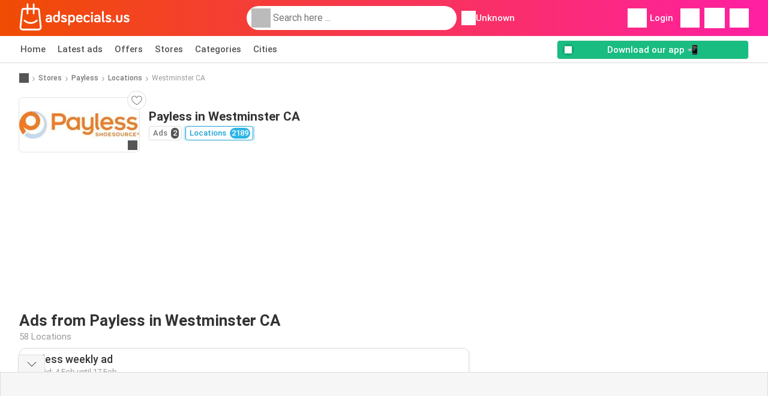

--- FILE ---
content_type: text/html; charset=UTF-8
request_url: https://www.adspecials.us/stores/payless/locations/westminster-ca
body_size: 19929
content:
<!DOCTYPE html><html lang="en-US" class="cssgrid"><head><meta http-equiv="Content-Type" content="text/html; charset=utf-8"><meta name="viewport" content="width=device-width, initial-scale=1, minimum-scale=1, maximum-scale=1"><meta name="robots" content="index, follow, max-image-preview:large, max-snippet:-1, max-video-preview:-1"><title>Payless Westminster CA weekly ad | Specials and opening hours</title><meta name="description" content="All Payless locations and opening hours in Westminster CA"><meta property="og:url" content="https://www.adspecials.us/stores/payless/locations/westminster-ca"><meta property="og:title" content="Payless - Westminster CA"><meta property="og:type" content="website"><meta property="og:description" content="All Payless locations and opening hours in Westminster CA"><meta property="og:image" content="https://img.offers-cdn.net/assets/uploads/stores/us/logos/200x72_webp/payless.jpg"><meta property="og:image:width" content="200"><meta property="og:image:height" content="72"><meta property="fb:app_id" content="1026858401373121"><meta property="og:site_name" content="Adspecials.us"><meta property="og:locale" content="en_US"><link rel="preconnect" href="https://img.offers-cdn.net" crossorigin> <script type="speculationrules">
    {
    "prefetch": [{
    "where": {
    "or": [
        { "href_matches": "/stores/*/ads-deals" },        { "href_matches": "/view/offers/*-*" },        { "href_matches": "/stores/*/offers/*-deal-*/" }        ]
    },
    "eagerness": "moderate"
    }]
    }
</script> <script type="speculationrules">
{"prefetch":[{"where":{"or":[{"href_matches":"/stores/payless/ads-deals"},{"href_matches":"/stores/payless/ads-deals"}]},"eagerness":"immediate"}]}
</script> <link rel="preconnect" href="https://fonts.gstatic.com"><link rel="preload" as="font" href="https://fonts.gstatic.com/s/roboto/v32/KFOmCnqEu92Fr1Mu4mxKKTU1Kg.woff2" type="font/woff2" crossorigin="anonymous"><link rel="preload" as="font" href="https://fonts.gstatic.com/s/roboto/v32/KFOlCnqEu92Fr1MmEU9fBBc4AMP6lQ.woff2" type="font/woff2" crossorigin="anonymous"><link rel="preload" as="font" href="https://fonts.gstatic.com/s/roboto/v32/KFOlCnqEu92Fr1MmWUlfBBc4AMP6lQ.woff2" type="font/woff2" crossorigin="anonymous"> <style>
    /* latin-ext */
    @font-face {
        font-family: 'Roboto';
        font-style: italic;
        font-weight: 100;
        font-display: swap;
        src: url(https://fonts.gstatic.com/s/roboto/v32/KFOiCnqEu92Fr1Mu51QrEz4dL-vwnYh2eg.woff2) format('woff2');
        unicode-range: U+0100-02BA, U+02BD-02C5, U+02C7-02CC, U+02CE-02D7, U+02DD-02FF, U+0304, U+0308, U+0329, U+1D00-1DBF, U+1E00-1E9F, U+1EF2-1EFF, U+2020, U+20A0-20AB, U+20AD-20C0, U+2113, U+2C60-2C7F, U+A720-A7FF;
    }

    /* latin */
    @font-face {
        font-family: 'Roboto';
        font-style: italic;
        font-weight: 100;
        font-display: swap;
        src: url(https://fonts.gstatic.com/s/roboto/v32/KFOiCnqEu92Fr1Mu51QrEzAdL-vwnYg.woff2) format('woff2');
        unicode-range: U+0000-00FF, U+0131, U+0152-0153, U+02BB-02BC, U+02C6, U+02DA, U+02DC, U+0304, U+0308, U+0329, U+2000-206F, U+20AC, U+2122, U+2191, U+2193, U+2212, U+2215, U+FEFF, U+FFFD;
    }

    /* latin-ext */
    @font-face {
        font-family: 'Roboto';
        font-style: italic;
        font-weight: 300;
        font-display: swap;
        src: url(https://fonts.gstatic.com/s/roboto/v32/KFOjCnqEu92Fr1Mu51TjASc0CsTYl4BOQ3o.woff2) format('woff2');
        unicode-range: U+0100-02BA, U+02BD-02C5, U+02C7-02CC, U+02CE-02D7, U+02DD-02FF, U+0304, U+0308, U+0329, U+1D00-1DBF, U+1E00-1E9F, U+1EF2-1EFF, U+2020, U+20A0-20AB, U+20AD-20C0, U+2113, U+2C60-2C7F, U+A720-A7FF;
    }

    /* latin */
    @font-face {
        font-family: 'Roboto';
        font-style: italic;
        font-weight: 300;
        font-display: swap;
        src: url(https://fonts.gstatic.com/s/roboto/v32/KFOjCnqEu92Fr1Mu51TjASc6CsTYl4BO.woff2) format('woff2');
        unicode-range: U+0000-00FF, U+0131, U+0152-0153, U+02BB-02BC, U+02C6, U+02DA, U+02DC, U+0304, U+0308, U+0329, U+2000-206F, U+20AC, U+2122, U+2191, U+2193, U+2212, U+2215, U+FEFF, U+FFFD;
    }

    /* latin-ext */
    @font-face {
        font-family: 'Roboto';
        font-style: italic;
        font-weight: 400;
        font-display: swap;
        src: url(https://fonts.gstatic.com/s/roboto/v32/KFOkCnqEu92Fr1Mu51xGIzIXKMnyrYk.woff2) format('woff2');
        unicode-range: U+0100-02BA, U+02BD-02C5, U+02C7-02CC, U+02CE-02D7, U+02DD-02FF, U+0304, U+0308, U+0329, U+1D00-1DBF, U+1E00-1E9F, U+1EF2-1EFF, U+2020, U+20A0-20AB, U+20AD-20C0, U+2113, U+2C60-2C7F, U+A720-A7FF;
    }

    /* latin */
    @font-face {
        font-family: 'Roboto';
        font-style: italic;
        font-weight: 400;
        font-display: swap;
        src: url(https://fonts.gstatic.com/s/roboto/v32/KFOkCnqEu92Fr1Mu51xIIzIXKMny.woff2) format('woff2');
        unicode-range: U+0000-00FF, U+0131, U+0152-0153, U+02BB-02BC, U+02C6, U+02DA, U+02DC, U+0304, U+0308, U+0329, U+2000-206F, U+20AC, U+2122, U+2191, U+2193, U+2212, U+2215, U+FEFF, U+FFFD;
    }

    /* latin-ext */
    @font-face {
        font-family: 'Roboto';
        font-style: italic;
        font-weight: 500;
        font-display: swap;
        src: url(https://fonts.gstatic.com/s/roboto/v32/KFOjCnqEu92Fr1Mu51S7ACc0CsTYl4BOQ3o.woff2) format('woff2');
        unicode-range: U+0100-02BA, U+02BD-02C5, U+02C7-02CC, U+02CE-02D7, U+02DD-02FF, U+0304, U+0308, U+0329, U+1D00-1DBF, U+1E00-1E9F, U+1EF2-1EFF, U+2020, U+20A0-20AB, U+20AD-20C0, U+2113, U+2C60-2C7F, U+A720-A7FF;
    }

    /* latin */
    @font-face {
        font-family: 'Roboto';
        font-style: italic;
        font-weight: 500;
        font-display: swap;
        src: url(https://fonts.gstatic.com/s/roboto/v32/KFOjCnqEu92Fr1Mu51S7ACc6CsTYl4BO.woff2) format('woff2');
        unicode-range: U+0000-00FF, U+0131, U+0152-0153, U+02BB-02BC, U+02C6, U+02DA, U+02DC, U+0304, U+0308, U+0329, U+2000-206F, U+20AC, U+2122, U+2191, U+2193, U+2212, U+2215, U+FEFF, U+FFFD;
    }

    /* latin-ext */
    @font-face {
        font-family: 'Roboto';
        font-style: italic;
        font-weight: 700;
        font-display: swap;
        src: url(https://fonts.gstatic.com/s/roboto/v32/KFOjCnqEu92Fr1Mu51TzBic0CsTYl4BOQ3o.woff2) format('woff2');
        unicode-range: U+0100-02BA, U+02BD-02C5, U+02C7-02CC, U+02CE-02D7, U+02DD-02FF, U+0304, U+0308, U+0329, U+1D00-1DBF, U+1E00-1E9F, U+1EF2-1EFF, U+2020, U+20A0-20AB, U+20AD-20C0, U+2113, U+2C60-2C7F, U+A720-A7FF;
    }

    /* latin */
    @font-face {
        font-family: 'Roboto';
        font-style: italic;
        font-weight: 700;
        font-display: swap;
        src: url(https://fonts.gstatic.com/s/roboto/v32/KFOjCnqEu92Fr1Mu51TzBic6CsTYl4BO.woff2) format('woff2');
        unicode-range: U+0000-00FF, U+0131, U+0152-0153, U+02BB-02BC, U+02C6, U+02DA, U+02DC, U+0304, U+0308, U+0329, U+2000-206F, U+20AC, U+2122, U+2191, U+2193, U+2212, U+2215, U+FEFF, U+FFFD;
    }

    /* latin-ext */
    @font-face {
        font-family: 'Roboto';
        font-style: italic;
        font-weight: 900;
        font-display: swap;
        src: url(https://fonts.gstatic.com/s/roboto/v32/KFOjCnqEu92Fr1Mu51TLBCc0CsTYl4BOQ3o.woff2) format('woff2');
        unicode-range: U+0100-02BA, U+02BD-02C5, U+02C7-02CC, U+02CE-02D7, U+02DD-02FF, U+0304, U+0308, U+0329, U+1D00-1DBF, U+1E00-1E9F, U+1EF2-1EFF, U+2020, U+20A0-20AB, U+20AD-20C0, U+2113, U+2C60-2C7F, U+A720-A7FF;
    }

    /* latin */
    @font-face {
        font-family: 'Roboto';
        font-style: italic;
        font-weight: 900;
        font-display: swap;
        src: url(https://fonts.gstatic.com/s/roboto/v32/KFOjCnqEu92Fr1Mu51TLBCc6CsTYl4BO.woff2) format('woff2');
        unicode-range: U+0000-00FF, U+0131, U+0152-0153, U+02BB-02BC, U+02C6, U+02DA, U+02DC, U+0304, U+0308, U+0329, U+2000-206F, U+20AC, U+2122, U+2191, U+2193, U+2212, U+2215, U+FEFF, U+FFFD;
    }

    /* latin-ext */
    @font-face {
        font-family: 'Roboto';
        font-style: normal;
        font-weight: 100;
        font-display: swap;
        src: url(https://fonts.gstatic.com/s/roboto/v32/KFOkCnqEu92Fr1MmgVxGIzIXKMnyrYk.woff2) format('woff2');
        unicode-range: U+0100-02BA, U+02BD-02C5, U+02C7-02CC, U+02CE-02D7, U+02DD-02FF, U+0304, U+0308, U+0329, U+1D00-1DBF, U+1E00-1E9F, U+1EF2-1EFF, U+2020, U+20A0-20AB, U+20AD-20C0, U+2113, U+2C60-2C7F, U+A720-A7FF;
    }

    /* latin */
    @font-face {
        font-family: 'Roboto';
        font-style: normal;
        font-weight: 100;
        font-display: swap;
        src: url(https://fonts.gstatic.com/s/roboto/v32/KFOkCnqEu92Fr1MmgVxIIzIXKMny.woff2) format('woff2');
        unicode-range: U+0000-00FF, U+0131, U+0152-0153, U+02BB-02BC, U+02C6, U+02DA, U+02DC, U+0304, U+0308, U+0329, U+2000-206F, U+20AC, U+2122, U+2191, U+2193, U+2212, U+2215, U+FEFF, U+FFFD;
    }

    /* latin-ext */
    @font-face {
        font-family: 'Roboto';
        font-style: normal;
        font-weight: 300;
        font-display: swap;
        src: url(https://fonts.gstatic.com/s/roboto/v32/KFOlCnqEu92Fr1MmSU5fChc4AMP6lbBP.woff2) format('woff2');
        unicode-range: U+0100-02BA, U+02BD-02C5, U+02C7-02CC, U+02CE-02D7, U+02DD-02FF, U+0304, U+0308, U+0329, U+1D00-1DBF, U+1E00-1E9F, U+1EF2-1EFF, U+2020, U+20A0-20AB, U+20AD-20C0, U+2113, U+2C60-2C7F, U+A720-A7FF;
    }

    /* latin */
    @font-face {
        font-family: 'Roboto';
        font-style: normal;
        font-weight: 300;
        font-display: swap;
        src: url(https://fonts.gstatic.com/s/roboto/v32/KFOlCnqEu92Fr1MmSU5fBBc4AMP6lQ.woff2) format('woff2');
        unicode-range: U+0000-00FF, U+0131, U+0152-0153, U+02BB-02BC, U+02C6, U+02DA, U+02DC, U+0304, U+0308, U+0329, U+2000-206F, U+20AC, U+2122, U+2191, U+2193, U+2212, U+2215, U+FEFF, U+FFFD;
    }

    /* latin-ext */
    @font-face {
        font-family: 'Roboto';
        font-style: normal;
        font-weight: 400;
        font-display: swap;
        src: url(https://fonts.gstatic.com/s/roboto/v32/KFOmCnqEu92Fr1Mu7GxKKTU1Kvnz.woff2) format('woff2');
        unicode-range: U+0100-02BA, U+02BD-02C5, U+02C7-02CC, U+02CE-02D7, U+02DD-02FF, U+0304, U+0308, U+0329, U+1D00-1DBF, U+1E00-1E9F, U+1EF2-1EFF, U+2020, U+20A0-20AB, U+20AD-20C0, U+2113, U+2C60-2C7F, U+A720-A7FF;
    }

    /* latin */
    @font-face {
        font-family: 'Roboto';
        font-style: normal;
        font-weight: 400;
        font-display: swap;
        src: url(https://fonts.gstatic.com/s/roboto/v32/KFOmCnqEu92Fr1Mu4mxKKTU1Kg.woff2) format('woff2');
        unicode-range: U+0000-00FF, U+0131, U+0152-0153, U+02BB-02BC, U+02C6, U+02DA, U+02DC, U+0304, U+0308, U+0329, U+2000-206F, U+20AC, U+2122, U+2191, U+2193, U+2212, U+2215, U+FEFF, U+FFFD;
    }

    /* latin-ext */
    @font-face {
        font-family: 'Roboto';
        font-style: normal;
        font-weight: 500;
        font-display: swap;
        src: url(https://fonts.gstatic.com/s/roboto/v32/KFOlCnqEu92Fr1MmEU9fChc4AMP6lbBP.woff2) format('woff2');
        unicode-range: U+0100-02BA, U+02BD-02C5, U+02C7-02CC, U+02CE-02D7, U+02DD-02FF, U+0304, U+0308, U+0329, U+1D00-1DBF, U+1E00-1E9F, U+1EF2-1EFF, U+2020, U+20A0-20AB, U+20AD-20C0, U+2113, U+2C60-2C7F, U+A720-A7FF;
    }

    /* latin */
    @font-face {
        font-family: 'Roboto';
        font-style: normal;
        font-weight: 500;
        font-display: swap;
        src: url(https://fonts.gstatic.com/s/roboto/v32/KFOlCnqEu92Fr1MmEU9fBBc4AMP6lQ.woff2) format('woff2');
        unicode-range: U+0000-00FF, U+0131, U+0152-0153, U+02BB-02BC, U+02C6, U+02DA, U+02DC, U+0304, U+0308, U+0329, U+2000-206F, U+20AC, U+2122, U+2191, U+2193, U+2212, U+2215, U+FEFF, U+FFFD;
    }

    /* latin-ext */
    @font-face {
        font-family: 'Roboto';
        font-style: normal;
        font-weight: 700;
        font-display: swap;
        src: url(https://fonts.gstatic.com/s/roboto/v32/KFOlCnqEu92Fr1MmWUlfChc4AMP6lbBP.woff2) format('woff2');
        unicode-range: U+0100-02BA, U+02BD-02C5, U+02C7-02CC, U+02CE-02D7, U+02DD-02FF, U+0304, U+0308, U+0329, U+1D00-1DBF, U+1E00-1E9F, U+1EF2-1EFF, U+2020, U+20A0-20AB, U+20AD-20C0, U+2113, U+2C60-2C7F, U+A720-A7FF;
    }

    /* latin */
    @font-face {
        font-family: 'Roboto';
        font-style: normal;
        font-weight: 700;
        font-display: swap;
        src: url(https://fonts.gstatic.com/s/roboto/v32/KFOlCnqEu92Fr1MmWUlfBBc4AMP6lQ.woff2) format('woff2');
        unicode-range: U+0000-00FF, U+0131, U+0152-0153, U+02BB-02BC, U+02C6, U+02DA, U+02DC, U+0304, U+0308, U+0329, U+2000-206F, U+20AC, U+2122, U+2191, U+2193, U+2212, U+2215, U+FEFF, U+FFFD;
    }

    /* latin-ext */
    @font-face {
        font-family: 'Roboto';
        font-style: normal;
        font-weight: 900;
        font-display: swap;
        src: url(https://fonts.gstatic.com/s/roboto/v32/KFOlCnqEu92Fr1MmYUtfChc4AMP6lbBP.woff2) format('woff2');
        unicode-range: U+0100-02BA, U+02BD-02C5, U+02C7-02CC, U+02CE-02D7, U+02DD-02FF, U+0304, U+0308, U+0329, U+1D00-1DBF, U+1E00-1E9F, U+1EF2-1EFF, U+2020, U+20A0-20AB, U+20AD-20C0, U+2113, U+2C60-2C7F, U+A720-A7FF;
    }

    /* latin */
    @font-face {
        font-family: 'Roboto';
        font-style: normal;
        font-weight: 900;
        font-display: swap;
        src: url(https://fonts.gstatic.com/s/roboto/v32/KFOlCnqEu92Fr1MmYUtfBBc4AMP6lQ.woff2) format('woff2');
        unicode-range: U+0000-00FF, U+0131, U+0152-0153, U+02BB-02BC, U+02C6, U+02DA, U+02DC, U+0304, U+0308, U+0329, U+2000-206F, U+20AC, U+2122, U+2191, U+2193, U+2212, U+2215, U+FEFF, U+FFFD;
    }</style> <link rel="preload" as="image" href="https://img.offers-cdn.net/assets/uploads/flyers/3412662/thumbnailFixedWidth/payless-weekly-ad-h400WebP-697c4ac9b9f18.webp" fetchpriority="high"/><link rel="preload" as="image" href="https://img.offers-cdn.net/assets/uploads/flyers/3400101/thumbnailFixedWidth/payless-weekly-ad-h400WebP-6972102fc7578.webp" fetchpriority="high"/> <script src="https://securepubads.g.doubleclick.net/tag/js/gpt.js" async></script> <script>
        window.xhrDomain = 'https://www.adspecials.us';
    </script> <link rel="shortcut icon" type="image/x-icon" href="https://img.offers-cdn.net/assets/images/logos/us/favicon.ico"/><link rel="canonical" href="https://www.adspecials.us/stores/payless/locations/westminster-ca"/><link rel="stylesheet" href="https://img.offers-cdn.net/build/folderz2025-prod/20260130111156-412393/assets/frontend/build/pages/store-location.70277c60.css"><link rel="stylesheet" href="https://img.offers-cdn.net/build/folderz2025-prod/20260130111156-412393/assets/frontend/build/navigation.4e6e1dd9.css"> <script src="https://accounts.google.com/gsi/client" async defer></script> <script>
        window.firebase_app_config = '[base64]';
        window.firebase_vapid_key = 'BLiAf_Fncp_9P_f-RDcfQ9QFfEkyLsrXvysjD8JKJMEQ6DIG-lpPUO1SAeqxkavsFJHcHdsqPGI24u3YfmcIxw8';
        var interstitialSlot;
    </script> <script async src="https://www.googletagmanager.com/gtag/js?id=G-48V0BE3886"
            fetchPriority="low"
            defer
    >
    </script> <script defer async fetchPriority="low">
        window.dataLayer = window.dataLayer || [];

        function gtag() {
            dataLayer.push(arguments);
        }

        gtag('js', new Date());
        gtag('config', 'G-48V0BE3886', {anonymize_ip: true});
    </script> <script defer async fetchPriority="low">
        async function deleteCookie(pattern) {
            const re = new RegExp("^" + pattern.replace(/\*/g, ".*") + "$");
            (await cookieStore.getAll())
                .filter(c => re.test(c.name))
                .forEach(c => cookieStore.delete({name: c.name, domain: c.domain, path: c.path}));
        }

        function showRevocationMessage(e) {
            e.preventDefault();
            googlefc.showRevocationMessage();
                    }
    </script> <script async>
    const adCountries = {
        "be": "be_promotiez",
        "cl": "cl_catalogosofertas",
        "ar": "ar_catalogosofertas",
        "br": "br_catalogosofertas",
        "co": "co_catalogosofertas",
        "ec": "ec_catalogosofertas",
        "mx": "mx_catalogosofertas",
        "pe": "pe_catalogosofertas",
        "au": "au_catalogueoffers",
        "za": "za_cataloguespecials",
        "at": "at_flugblattangebote",
        "ca": "ca_flyerdeals",
        "nl": "nl_folderz",
        "pt": "pt_folhetospromocionais",
        "es": "es_folletosofertas",
        "pl": "pl_gazetki",
        "it": "it_offertevolantini",
        "fr": "fr_promocatalogues",
        "de": "de_prospektangebote",
        "dk": "dk_tilbudsaviseronline",
        "se": "se_reklambladerbjudanden",
        "en": "en_catalogueoffers",
        "us": "us_adspecials",
        "cz": "cz_akcniletak",
        "no": "no_kundeavisogtilbud",
        "ae": "ae_promotions",
        "ro": "ro_ofertelecatalog",
        "hu": "hu_ajanlatok",
    };

    // Set up admanager
    window.googletag = window.googletag || {cmd: []};

    const sideRailEnabled = false;
    const interstitialAd = '/21837128184/' + adCountries['us'] + '/interstitial';
    const SideRailAd = '/21837128184/' + adCountries['us'] + '/d_side_rail_anchor';
        let leftSideRail = null;
    let rightSideRail = null;

    // Add interstitial
    googletag.cmd.push(function () {
        interstitialSlot = googletag.defineOutOfPageSlot(
            interstitialAd,
            googletag.enums.OutOfPageFormat.INTERSTITIAL
        );

        // if window width is 91.5rem + 400px width then show side rails
        const meetsWidthRequirement = window.innerWidth >= 1864;

        
        googletag.pubads().setTargeting('pagina', 'store-location');

        
        [interstitialSlot, leftSideRail, rightSideRail]
            .filter(slot => slot !== null)
            .forEach(slot => {
                slot.addService(googletag.pubads());
            });
    });

    googletag.cmd.push(function () {
        googletag.pubads().disableInitialLoad();
        googletag.pubads().enableSingleRequest();
        googletag.enableServices();

        [interstitialSlot, leftSideRail, rightSideRail]
            .filter(slot => slot !== null)
            .forEach(slot => {
                googletag.pubads().refresh([slot]);
            });
    });
</script> <script>

    // Set up general advertisements
    window.ad_count = 0;
    window.ad_size = [];
    window.ad_size["big"] = 2;
    window.ad_size["small"] = 2;
    window.ad_country = "us";
</script> 
<script defer async fetchpriority="low">
    !function(f,b,e,v,n,t,s)
    {if(f.fbq)return;n=f.fbq=function(){n.callMethod?
        n.callMethod.apply(n,arguments):n.queue.push(arguments)};
        if(!f._fbq)f._fbq=n;n.push=n;n.loaded=!0;n.version='2.0';
        n.queue=[];t=b.createElement(e);t.async=!0;
        t.src=v;s=b.getElementsByTagName(e)[0];
        s.parentNode.insertBefore(t,s)}(window, document,'script',
        'https://connect.facebook.net/en_US/fbevents.js');
        fbq('init', '753606693071888');
    fbq('track', 'PageView');

    </script>
<noscript><img height="1" width="1" style="display:none" src="https://www.facebook.com/tr?id=753606693071888&ev=PageView&noscript=1" /></noscript> <script>
        window.page = 'store-location';
    </script> <script defer async src="https://fundingchoicesmessages.google.com/i/pub-0147727453982366?ers=1"></script> <script defer>(function() {function signalGooglefcPresent() {if (!window.frames['googlefcPresent']) {if (document.body) {const iframe = document.createElement('iframe'); iframe.style = 'width: 0; height: 0; border: none; z-index: -1000; left: -1000px; top: -1000px;'; iframe.style.display = 'none'; iframe.name = 'googlefcPresent'; document.body.appendChild(iframe);} else {setTimeout(signalGooglefcPresent, 0);}}}signalGooglefcPresent();})();</script>
</head><body> <script>
    window.initial_query = "";
    window.debug = "0";
    // Set whether or not a user is logged in
    window.logged_in =  false ;
    window.csrf = "eyJ0eXAiOiJKV1QiLCJhbGciOiJIUzI1NiJ9.eyJleHBpcmVzIjoxNzY5ODM4NDYyfQ.Fl7_P4yyLPFc4vsp-shYCeJ4knVI161I65cboHBd_e4";
    window.locale = "us";
            window.experiment = "null";
    window.experiment_variant = "";
    </script> <div id="initial"><toast id="toast-default"></toast> <script>
        // loop through storagePopulation and set every key with value as let globalVars.key = value
        window.globalVars = {};
                window.globalVars.page = "store-location";
                window.globalVars.clickstreamExperimentUrl = "https:\/\/clickstream-api.folderz.nl\/clickstream\/experiment-start\/record?___urhs=pq&ts=1769843862&sg=9fba8548df0dfbca71994fd14304b7152e44016b46be0b928b14dff312e7ef12";
                window.globalVars.clickstreamPageviewUrl = "https:\/\/clickstream-api.folderz.nl\/clickstream\/pageview\/record?___urhs=pq&ts=1769843862&sg=59a2f6fffb90cf6763ba99921572e3c87ff7f24fd0dcf1bf9402e349da9ce049";
                window.globalVars.clickstreamExtra = "{\"ip\":\"18.222.87.115\",\"session_id\":\"\",\"country\":\"us\",\"platform\":\"website\",\"identifier\":\"clickstream-8ae4f857-58fe-4d02-a5ab-27f957deaa6d\"}";
                window.globalVars.clickstreamImpressionUrl = "https:\/\/clickstream-api.folderz.nl\/clickstream\/impression\/record?___urhs=pq&ts=1769843862&sg=5960dc2c3a95259be5ba3e4ade740809d75d940c860819d983501209e402e61c";
                window.globalVars.clickstreamFlyerCampaignUrl = "https:\/\/clickstream-api.folderz.nl\/partner\/flyer-campaign\/?___urhs=pq&ts=1769843862&sg=34b5eb7bd079a7faf44aed2b13a0b57ee43583dc128c30460f294e8f50bfb531";
                window.globalVars.clickstreamImpressionBatchUrl = "https:\/\/clickstream-api.folderz.nl\/clickstream\/impression-batch\/record?___urhs=pq&ts=1769843862&sg=c0945938353f0b5affe118016ff66ae40cfe942fc55e186518e3ef33577c9153";
                window.globalVars.clickstreamButtonClickUrl = "https:\/\/clickstream-api.folderz.nl\/clickstream\/button\/click?___urhs=pq&ts=1769843862&sg=8aaf9d24d2d27a410ca884e390e6a2464cbaac95a2ad05e6d63c6d18ed398de1";
                window.globalVars.clickstreamToken = "eyJ0eXAiOiJKV1QiLCJhbGciOiJSUzI1NiJ9.[base64].[base64]";
                window.globalVars.clickstreamData = ["store-location",24598];
                window.globalVars.fbid = "1026858401373121";
                window.globalVars.gClientId = "657612014455-d98rbfla47e8aqoqt4q2cst8g4ck3vlq.apps.googleusercontent.com";
                window.globalVars.xhrDomain = "https:\/\/www.adspecials.us";
                window.globalVars.cdnDomain = "https:\/\/img.offers-cdn.net";
                window.globalVars.favorites = {"store":[],"brand":[],"product-keyword":[]};
                window.globalVars.isVirtualUser = null;
                window.globalVars.userLocation = {"name":"","lat":"","lon":"","detected":false,"ip":false};
            </script>
</div><div id="navigation-vue" data-page="store-location" data-clickstream-experiment-url="https://clickstream-api.folderz.nl/clickstream/experiment-start/record?___urhs=pq&amp;ts=1769843862&amp;sg=9fba8548df0dfbca71994fd14304b7152e44016b46be0b928b14dff312e7ef12" data-clickstream-button-click-url="https://clickstream-api.folderz.nl/clickstream/button/click?___urhs=pq&amp;ts=1769843862&amp;sg=8aaf9d24d2d27a410ca884e390e6a2464cbaac95a2ad05e6d63c6d18ed398de1" data-clickstream-extra="{&quot;ip&quot;:&quot;18.222.87.115&quot;,&quot;session_id&quot;:&quot;&quot;,&quot;country&quot;:&quot;us&quot;,&quot;platform&quot;:&quot;website&quot;,&quot;identifier&quot;:&quot;clickstream-8ae4f857-58fe-4d02-a5ab-27f957deaa6d&quot;}" data-clickstream-impression-url="https://clickstream-api.folderz.nl/clickstream/impression/record?___urhs=pq&amp;ts=1769843862&amp;sg=5960dc2c3a95259be5ba3e4ade740809d75d940c860819d983501209e402e61c" data-locale="us" data-debug="0"
><header class="navbar"><div class="container"><div class="navbar__top"><div id="js-navigation-mobile" class="navbar__menu-icon"><div class="icon navbar-svg-menu"><img src="https://img.offers-cdn.net/build/folderz2025-prod/20260130111156-412393/assets/frontend/build/assets/icons/menu.svg" loading="lazy" alt="menu-icon"></div></div><a href="/" class="navbar__logo-container" aria-label="Adspecials.us home"><img class="navbar__logo navbar-svg-logo" src="https://img.offers-cdn.net/build/folderz2025-prod/20260130111156-412393/assets/frontend/build/assets/logos/us/logo.svg" alt="Adspecials.us logo"/></a> <script async>
    window.search = {};
        window.search.search_icon = "https:\/\/img.offers-cdn.net\/build\/folderz2025-prod\/20260130111156-412393\/assets\/frontend\/build\/assets\/icons\/search-sm.svg";
        window.search.store_icon = "https:\/\/img.offers-cdn.net\/build\/folderz2025-prod\/20260130111156-412393\/assets\/frontend\/build\/assets\/icons\/shop.svg";
        window.search.history_icon = "https:\/\/img.offers-cdn.net\/build\/folderz2025-prod\/20260130111156-412393\/assets\/frontend\/build\/assets\/icons\/history.svg";
        window.search.caret_right_icon = "            <div style=\" mask-image: url('https:\/\/img.offers-cdn.net\/build\/folderz2025-prod\/20260130111156-412393\/assets\/frontend\/build\/assets\/icons\/caret-right.svg'); width: 24px; height: 24px; mask-size: cover; mask-repeat: no-repeat;\"\n         alt=\"caret-right icon\"\n         width=\"24\"\n         height=\"24\"\n         loading=\"lazy\"\n         class=\"bg-darker icn icn-24\"><\/div>\n";
        window.search.search_page_url = "\/search\/replace_query";
        window.search.no_results_message = "No results";
        window.search.more_buttons = {"offer":"More offers for %query%","flyer":"More flyers for %query%","store":"More stores for %query%"};
    </script> <div class="navbar__search"><div class="search__container d-flex align-items-center"><div class="search__input-container"><div style=" mask-image: url('https://img.offers-cdn.net/build/folderz2025-prod/20260130111156-412393/assets/frontend/build/assets/icons/search-white.svg'); width: 32px; height: 32px; mask-size: cover; mask-repeat: no-repeat;" alt="search icon" width="32" height="32" loading="lazy" class="bg-gray-400 icn icn-32 search__icon"></div><div class="search-mobile__clear d-lg-none search-svg-close"><img src="https://img.offers-cdn.net/build/folderz2025-prod/20260130111156-412393/assets/frontend/build/assets/icons/close.svg" loading="lazy"></div><input type="text" class="search__input search__input--focus" placeholder='Search here ...'></div><div class="search-mobile__cancel d-lg-none"> cancel </div><div class="search-suggestions-container search-results-container hidden" id="search-suggestions-container"><div class="suggestions-container" id="search-content"><div class="search-results"><div id="popular-searches-container" class="hidden"><div class="stripe-title" id="popular-searches-title"><span>Popular searches</span></div><div id="popular-searches"></div></div><div id="recent-searches-container" class="hidden"><div class="stripe-title" id="recent-searches-title"><span>Recent searches</span></div><div id="recent-searches"></div></div><div id="search-results-container" class="hidden"><div class="stripe-title" id="search-results-title"><span>Results</span></div><div id="search-results"><div class="suggestions"></div><div class="tabs"><div class="results"><div class="search-results"><div class="search-results-title search-results-tabs d-flex justify-between"><span class="search-results-tab active" id="search-offers-tab-button">Offers <span class="badge"></span></span><span class="search-results-tab" id="search-flyers-tab-button">Ads <span class="badge"></span></span><span class="search-results-tab" id="search-stores-tab-button">Stores <span class="badge"></span></span></div><section id="search-offers-tab"></section><section id="search-flyers-tab" class="hidden"></section><section id="search-stores-tab" class="hidden"></section><div id="more-buttons"></div></div></div></div></div></div><div id="search-pinned-flyer-container" class="hidden"><div class="stripe-title" id="search-flyer-promotion-title"><span>Popular choices 👀</span></div><div id="pinned-flyer"></div></div></div></div><div class="search-loader" id="search-loader"><div class="infinite-loader"></div></div></div></div><div class="location-container js-open-location-popup"><div style=" mask-image: url('https://img.offers-cdn.net/build/folderz2025-prod/20260130111156-412393/assets/frontend/build/assets/icons/location-bordered.svg'); width: 24px; height: 24px; mask-size: cover; mask-repeat: no-repeat;" alt="location icon" width="24" height="24" loading="lazy" class="bg-white icn icn-24 ml-2"></div><div class="current-location"><span id="js-current-location-name"> Unknown </span></div></div></div><div class="navbar__top-right"><div class="js-open-location-popup nav-icon d-lg-none"><div style=" mask-image: url('https://img.offers-cdn.net/build/folderz2025-prod/20260130111156-412393/assets/frontend/build/assets/icons/location-warning.svg'); width: 32px; height: 32px; mask-size: cover; mask-repeat: no-repeat;" alt="location-warning icon" width="32" height="32" loading="eager" class="bg-white icn icn-32"></div><div class="nav-icon__counter">!</div></div><div class="navbar__login js-open-login-popup"><div style=" mask-image: url('https://img.offers-cdn.net/build/folderz2025-prod/20260130111156-412393/assets/frontend/build/assets/icons/user.svg'); width: 32px; height: 32px; mask-size: cover; mask-repeat: no-repeat;" alt="profile icon" width="32" height="32" loading="eager" class="bg-white icn icn-32"></div> Login </div><a href="/favorites" class="d-none d-md-block"><div class="nav-icon"><div style=" mask-image: url('https://img.offers-cdn.net/build/folderz2025-prod/20260130111156-412393/assets/frontend/build/assets/icons/heart.svg'); width: 32px; height: 32px; mask-size: cover; mask-repeat: no-repeat;" alt="favorite icon" width="32" height="32" loading="eager" class="bg-white icn icn-32"></div><div class="nav-icon__counter js-favorites-length hidden" id="js-favorites-counter"></div></div></a><a href="/notifications" class="d-none d-md-block"><div class="nav-icon" id="notifications-nav-icon"><div style=" mask-image: url('https://img.offers-cdn.net/build/folderz2025-prod/20260130111156-412393/assets/frontend/build/assets/icons/bookmark-white-border.svg'); width: 34px; height: 34px; mask-size: cover; mask-repeat: no-repeat;" alt="bookmark icon" width="34" height="34" loading="eager" class="bg-white icn icn-34"></div></div></a><a href="/my-shopping-list" aria-label="Shopping list"><div class="nav-icon"><div style=" mask-image: url('https://img.offers-cdn.net/build/folderz2025-prod/20260130111156-412393/assets/frontend/build/assets/icons/list.svg'); width: 32px; height: 32px; mask-size: cover; mask-repeat: no-repeat;" alt="shopping-list icon" width="32" height="32" loading="eager" class="bg-white icn icn-32"></div><div class="nav-icon__counter hidden" id="js-shopping-list-counter"> 0 </div></div></a><div class="navbar__search-mobile trigger__search-mobile"><div style=" mask-image: url('https://img.offers-cdn.net/build/folderz2025-prod/20260130111156-412393/assets/frontend/build/assets/icons/search-white.svg'); width: 32px; height: 32px; mask-size: cover; mask-repeat: no-repeat;" alt="search icon" width="32" height="32" loading="eager" class="bg-white icn icn-32"></div></div></div></div></div><nav class="navbar__menu"><div class="container d-flex"><a href="/" class="navbar__menu-item"> Home </a><a href="/latest-ads" class="navbar__menu-item"> Latest ads </a><a href="/popular-offers" class="navbar__menu-item"> Offers </a><a href="/stores" class="navbar__menu-item"> Stores </a><a href="/categories" class="navbar__menu-item"> Categories </a><a href="/cities" class="navbar__menu-item"> Cities </a><div class="page-promotion-item"><div class="js-page-promotion-container app-promotion" data-clickstream-source-section-name="page-promotion-btn-navbar" data-name="page-promotion-mobile-app" data-button-location="navbar" ><a href="/app" class="btn js-btn btn btn-light page-promotion-btn " title="Download our app 📲" style="background-color: #19bc81" ><span class="btn-label"><div class="icon"><div style=" mask-image: url('https://img.offers-cdn.net/build/folderz2025-prod/20260130111156-412393/assets/frontend/build/assets/icons/bulb.svg'); width: 12px; height: 12px; mask-size: cover; mask-repeat: no-repeat;" alt="bulb icon" width="12" height="12" loading="lazy" class="bg-white icn icn-12"></div></div> Download our app 📲 </span></a></div></div></div></nav><div id="js-mobile-menu" class="nav-drawer-mobile hidden js-close-mobile-menu"><nav class="nav-mobile"><div class="nav-mobile__top"><div>Menu</div><div class="icon close js-close-mobile-menu navbar-svg-close"><img src="https://img.offers-cdn.net/build/folderz2025-prod/20260130111156-412393/assets/frontend/build/assets/icons/close-white.svg" loading="lazy"></div></div><div class="nav-mobile__menu mb-0"><a class="nav-mobile__menu-item " href="/"> Home </a><a class="nav-mobile__menu-item " href="/latest-ads"> Latest ads </a><a class="nav-mobile__menu-item " href="/popular-offers"> Offers </a><a class="nav-mobile__menu-item " href="/stores"> Stores </a><a class="nav-mobile__menu-item " href="/categories"> Categories </a><a class="nav-mobile__menu-item " href="/cities"> Cities </a><div class="page-promotion-item"><div class="js-page-promotion-container app-promotion" data-clickstream-source-section-name="page-promotion-btn-navbar" data-name="page-promotion-mobile-app" data-button-location="navbar" ><a href="/app" class="btn js-btn btn btn-light page-promotion-btn " title="Download our app 📲" style="background-color: #19bc81" ><span class="btn-label"><div class="icon"><div style=" mask-image: url('https://img.offers-cdn.net/build/folderz2025-prod/20260130111156-412393/assets/frontend/build/assets/icons/bulb.svg'); width: 12px; height: 12px; mask-size: cover; mask-repeat: no-repeat;" alt="bulb icon" width="12" height="12" loading="lazy" class="bg-white icn icn-12"></div></div> Download our app 📲 </span></a></div></div></div><div class="d-block d-lg-none pt-3 pr-2 pb-3 pl-3"><div class="js-page-promotion-container app-promotion" data-clickstream-source-section-name="page-promotion-btn-navbar" data-name="page-promotion-mobile-app" data-button-location="navbar" ><a href="/app" class="btn js-btn btn btn-light page-promotion-btn " title="Download our app 📲" style="background-color: #19bc81" ><span class="btn-label"><div class="icon"><div style=" mask-image: url('https://img.offers-cdn.net/build/folderz2025-prod/20260130111156-412393/assets/frontend/build/assets/icons/bulb.svg'); width: 12px; height: 12px; mask-size: cover; mask-repeat: no-repeat;" alt="bulb icon" width="12" height="12" loading="lazy" class="bg-white icn icn-12"></div></div> Download our app 📲 </span></a></div></div><div class="nav-mobile__title"> MY LOCATION </div><div class="nav-mobile__menu nav-mobile__location js-open-location-popup"><div class="nav-mobile__menu-item location-con"><div class="with-icon"><div class="icon exclamation-mark navbar-svg-exclamation"><img src="https://img.offers-cdn.net/build/folderz2025-prod/20260130111156-412393/assets/frontend/build/assets/icons/exclamation-mark.svg" loading="lazy"></div><div class="current-location"> Unknown </div></div></div></div><div class="nav-mobile__account"><div class="nav-mobile__menu account-container"><div class="nav-mobile__menu-item account-item js-open-login-popup"><div class="with-icon"><div class="icon user navbar-svg-icon-user"><img src="https://img.offers-cdn.net/build/folderz2025-prod/20260130111156-412393/assets/frontend/build/assets/icons/user-gray.svg" loading="lazy"></div> Login </div></div><a class="nav-mobile__menu-item account-item" href="/favorites"><div class="with-icon"><div class="icon favorite icon--favorite navbar-svg-favorite"><img src="https://img.offers-cdn.net/build/folderz2025-prod/20260130111156-412393/assets/frontend/build/assets/icons/heart-gray.svg" loading="lazy"></div> Favorites <span class="badge badge-primary ml-1 js-favorites-length hidden"></span></div></a></div></div></nav></div></header></div><div class="sticky-mobile-navigation"><a href="/latest-ads" class="js-sticky-mobile-navigation sticky-mobile-navigation__item " data-navigation-item="flyers"><div style=" mask-image: url('https://img.offers-cdn.net/build/folderz2025-prod/20260130111156-412393/assets/frontend/build/assets/icons/flyers.svg'); width: 32px; height: 32px; mask-size: cover; mask-repeat: no-repeat;" alt="copy icon" width="32" height="32" loading="eager" class="bg-gray-700 icn icn-32"></div><span>Ads</span></a><a href="/popular-offers" class="js-sticky-mobile-navigation sticky-mobile-navigation__item " data-navigation-item="offers"><div style=" mask-image: url('https://img.offers-cdn.net/build/folderz2025-prod/20260130111156-412393/assets/frontend/build/assets/icons/exclamation-alert.svg'); width: 32px; height: 32px; mask-size: cover; mask-repeat: no-repeat;" alt="exclamation-alert icon" width="32" height="32" loading="eager" class="bg-gray-700 icn icn-32"></div><span>Offers</span></a><a href="/favorites" class="js-sticky-mobile-navigation sticky-mobile-navigation__item " data-navigation-item="favorites"><div style=" mask-image: url('https://img.offers-cdn.net/build/folderz2025-prod/20260130111156-412393/assets/frontend/build/assets/icons/heart.svg'); width: 32px; height: 32px; mask-size: cover; mask-repeat: no-repeat;" alt="favorite icon" width="32" height="32" loading="eager" class="bg-gray-700 icn icn-32"></div><div class="sticky-mobile-navigation__item__counter js-favorites-length hidden" id="js-favorites-counter"></div><span>Favorites</span></a><a href="/notifications" class="js-sticky-mobile-navigation sticky-mobile-navigation__item " data-navigation-item="notifications"><div style=" mask-image: url('https://img.offers-cdn.net/build/folderz2025-prod/20260130111156-412393/assets/frontend/build/assets/icons/bookmark-white-border.svg'); width: 32px; height: 32px; mask-size: cover; mask-repeat: no-repeat;" alt="bookmark icon" width="32" height="32" loading="eager" class="bg-gray-700 icn icn-32"></div><span>Saved</span></a></div><div id="js-overlay" class="js-close-popup overlay hidden"></div><div id="js-login-popup" class=" js-base-popup popup__wrapper hidden" data-record-impression="true" data-impression-name="login-popup" data-impression-extra="{&quot;event_group&quot;:&quot;login-popup&quot;}" ><div class="popup"><div class="popup__title "> Login <div class="icon close popup-svg-close js-close-popup"><img src="https://img.offers-cdn.net/build/folderz2025-prod/20260130111156-412393/assets/frontend/build/assets/icons/close.svg" loading="lazy"></div></div><div class="popup__content"><form id="login-form" method="post"><div class="d-flex social-buttons"><div id="js-facebook-login-btn" class="btn btn-facebook btn-lg"><div id="js-facebook-login-btn-text" class="content-wrapper"><span class="btn-facebook__icon"></span><span> Facebook </span></div><div id="js-facebook-login-btn-loader" class="infinite-loader btn-loader hidden"></div></div><div id="js-google-login-btn" class="btn btn-lg btn-google mt-0 g-signin-button"><div id="js-google-login-btn-text" class="content-wrapper"></div><div id="js-google-login-btn-loader" class="infinite-loader btn-loader hidden"></div></div></div><div class="half-line"><hr><div class="center">or</div><hr></div><div id="js-login-error" class="login-error hidden"> Your e-mail address or password is invalid. Please try again. </div><div class="input-group-form"><div class="label"> Email address </div><div class="input"><input id="js-login-input-field" class="w-100" type="email" name="email" placeholder="Email address" autocomplete="username" required></div></div><div class="input-group-form"><div class="label"> Password </div><div class="input"><input id="js-login-password-input-field" class="w-100" type="password" name="password" placeholder="Password" autocomplete="current-password" required></div></div><div class="dual-line"><div class="checkbox-container"><input name="_remember_me" id="js-remember-me-checkbox" type="checkbox"/><label class="checkbox" for="js-remember-me-checkbox"><div class="flip"><div class="front"></div><div class="back"><svg width="16" height="14" viewBox="0 0 16 14"><path d="M2 8.5L6 12.5L14 1.5"></path></svg></div></div></label><label class="label" for="js-remember-me-checkbox"> Remember me </label></div><div class="link js-open-password-forgotten-popup">Forgotten password? </div></div><div id="js-login-btn" class="btn btn-block btn-lg btn-primary"><div id="js-login-btn-text" class="btn-label">Login</div><div id="js-login-btn-loader" class="infinite-loader btn-loader hidden"></div></div></form><div class="solo-line"><div class="link js-close-popup"> Continue without an account </div></div><input type="hidden" id="js-csrf-token-popup" name="_csrf_token" value="fe69d2d2a.iD9hNc80l-Bfxs1kOx8HHM-kPArRQ4v_rhi47kgIqMg.73kPZZYGptEqtIMLaFpLW5bFeTiadMWVzW6Nonxkzv-7dDNZgln_rmailA"></div><div class="popup__footer gray "> Don&#039;t have an account? <div class="link js-open-register-popup"> Register </div></div></div></div><div id="js-password-forgotten-popup" class=" js-base-popup popup__wrapper hidden" data-record-impression="true" data-impression-name="password-forgotten-popup" data-impression-extra="{&quot;event_group&quot;:&quot;password-forgotten-popup&quot;}" ><div class="popup"><div class="popup__title "> Forgotten password? <div class="icon close popup-svg-close js-close-popup"><img src="https://img.offers-cdn.net/build/folderz2025-prod/20260130111156-412393/assets/frontend/build/assets/icons/close.svg" loading="lazy"></div></div><div class="popup__content"><div id="js-password-forgotten-form"> Enter your e-mail address and we will send you a link to reset your password. <div class="input-group-form password-reset"><div class="label"> Email address </div><div class="input"><input id="js-password-forgotten-input-field" type="text" name="email" class="w-100" placeholder="Email address" required></div></div><div id="js-password-forgotten-btn" class="btn btn-block btn-primary btn-lg"><div id="js-password-forgotten-btn-text" class="btn-label">Reset password</div><div id="js-password-forgotten-btn-loader" class="infinite-loader btn-loader hidden"></div></div></div><div id="js-password-forgotten-success" class="hidden">An e-mail has been sent to you in order to reset your password.</div><input type="hidden" id="js-csrf-token-popup" name="_csrf_token" value="c37b6de07124777e6.sCqzr3XU8vNLwIAyE6ObCNFHB7TqQklzfAcP6pyVDCQ.12zd_yzmw8I-ss5dQObXT4gmQoahdQcZH3E6pqj5ahODYeHDOLmavXKk2Q"></div></div></div><div id="js-register-popup" class=" js-base-popup popup__wrapper hidden" data-record-impression="true" data-impression-name="register-popup" data-impression-extra="{&quot;event_group&quot;:&quot;register-popup&quot;}" ><div class="popup"><div class="popup__title "> Register <div class="icon close popup-svg-close js-close-popup"><img src="https://img.offers-cdn.net/build/folderz2025-prod/20260130111156-412393/assets/frontend/build/assets/icons/close.svg" loading="lazy"></div></div><div class="popup__content"><form id="register-form" method="post"><div class="d-flex social-buttons"><div class="w-50 pr-1"><div id="js-facebook-register-btn" class="btn btn-facebook btn-lg"><div id="js-facebook-register-btn-text" class="content-wrapper"><span class="btn-facebook__icon"></span><span> Facebook </span></div><div id="js-facebook-register-btn-loader" class="infinite-loader btn-loader hidden"></div></div></div><div class="w-50 pl-1"><div id="js-google-register-btn" class="btn btn-lg btn-google mt-0 g-signin-button"><div id="js-google-register-btn-text" class="content-wrapper"><span class="btn-google__icon"></span><span>Google</span></div><div id="js-google-register-btn-loader" class="infinite-loader btn-loader hidden"></div></div></div></div><div class="half-line"><hr><div class="center">or</div><hr></div><div id="js-register-error" class="register-error hidden"> This e-mail address is already in use </div><div class="input-group-form"><div class="label"> Email address </div><div class="input"><input id="js-register-input-field" class="w-100" type="email" name="email" placeholder="Email address" autocomplete="username" required></div><div id="js-regiser-email-error" class="error-message hidden"> You have not entered a (valid) e-mail address. </div></div><div class="input-group-form"><div class="label"> Password </div><div class="input"><input id="js-register-password-input-field" class="w-100" type="password" name="password" placeholder="Password" autocomplete="current-password" required></div><div id="js-register-show-password" class="icon eye"></div><div id="js-register-password-error" class="error-message hidden"> Your password should contain at least 8 characters with 1 capital letter, 1 number and one special character like !, # or % </div></div><div class="dual-line"><div class="checkbox-container"><input name="newsletter" id="js-newsletter-checkbox" type="checkbox"/><label class="checkbox" for="js-newsletter-checkbox"><div class="flip"><div class="front"></div><div class="back"><svg width="16" height="14" viewBox="0 0 16 14"><path d="M2 8.5L6 12.5L14 1.5"></path></svg></div></div></label><label class="label" for="js-newsletter-checkbox"> I would like to receive a weekly newsletter with an overview of deals. </label></div></div><div id="js-register-btn" class="btn btn-block btn-lg btn-primary"><div id="js-register-btn-text" class="btn-label">Create account</div><div id="js-register-btn-loader" class="infinite-loader btn-loader hidden"></div></div></form><div class="solo-line"><div class="notice"> By creating an account for Adspecials.us I accept the <a href="/terms-and-conditions" target="_blank">terms and conditions</a></div></div><input type="hidden" id="js-csrf-token-popup" name="_csrf_token" value="25c.ghAATh4lXNbUNOiLwdvGzL7rPDbNtqGU4zxNBBnfF8U.5VZuHkcXbeehRqbkkp6Ki-eKeQSGge_-gEp4SC2zcfKxW1IiU0g0mO1QsQ"></div><div class="popup__footer "> Already have an account? <div class="link js-open-login-popup"> Login </div></div></div></div> <script async>
        // loop through storagePopulation and set every key with value as let locationPopup.key = value
        window.locationPopup = {};
                window.locationPopup.locationIcon = "            <div style=\" mask-image: url('https:\/\/img.offers-cdn.net\/build\/folderz2025-prod\/20260130111156-412393\/assets\/frontend\/build\/assets\/icons\/location-bordered.svg'); width: 24px; height: 24px; mask-size: cover; mask-repeat: no-repeat;\"\n         alt=\"location icon\"\n         width=\"24\"\n         height=\"24\"\n         loading=\"lazy\"\n         class=\"bg-dark icn icn-24\"><\/div>\n";
                window.locationPopup.refreshPage = false;
            </script> <div id="js-location-popup" class=" js-base-popup popup__wrapper hidden" data-record-impression="true" data-impression-name="location-popup" data-impression-extra="{&quot;event_group&quot;:&quot;location-popup&quot;}" ><div class="popup"><div class="popup__content"><div class="location-popup"><div class="location-popup__header"><span class="location-popup__header__title"> Set your location </span><div class="location-popup__header__description"> We need your location to check if the <b>Payless weekly ad</b> is available at your nearest <b>Payless</b> branch. </div></div><div id="js-location-popup-image" class="location-popup__image"><div class="location-popup__image__map"><img src="https://img.offers-cdn.net/build/folderz2025-prod/20260130111156-412393/assets/frontend/build/assets/images/location-popup-map.svg" class="w-100" loading="lazy" alt="location-map"/></div><div class="location-popup__image__current"><img src="https://img.offers-cdn.net/build/folderz2025-prod/20260130111156-412393/assets/frontend/build/assets/icons/position-filled.svg" loading="lazy" alt="current-location-icon"/><span id="js-location-popup-current-location">Unknown</span></div></div><div class="location-popup__actions"><div class="btn js-btn btn btn-outline-primary btn-block btn-lg mb-2 " title="Payless Westminster CA weekly ad | Specials and opening hours" id="js-location-popup-select-btn" ><div style=" mask-image: url('https://img.offers-cdn.net/build/folderz2025-prod/20260130111156-412393/assets/frontend/build/assets/icons/search-white.svg'); width: 24px; height: 24px; mask-size: cover; mask-repeat: no-repeat;" alt="search icon" width="24" height="24" loading="lazy" class="bg-primary icn icn-24"></div><span class="btn-label"> Set manually </span></div><div style="flex-basis: 100%"><div id="js-location-popup-detect-btn-blocked-alert" class="d-block alert alert-danger hidden mb-2 order-0"> Your location is blocked in the browser, see <a href="https://www.adspecials.us/frequently-asked-questions">here</a> how to turn on your location. </div></div><div class="btn js-btn btn btn-primary btn-lg d-flex btn-block order-1 " id="js-location-popup-detect-btn" ><span class="btn-label"><div class="d-flex gap-1 align-items-center"><div id="js-location-popup-detect-btn-text"><img src="https://img.offers-cdn.net/build/folderz2025-prod/20260130111156-412393/assets/frontend/build/assets/icons/target.svg" loading="lazy"></div> Automatically locate <div id="js-location-popup-detect-btn-blocked" class="icon position hidden"><img src="https://img.offers-cdn.net/build/folderz2025-prod/20260130111156-412393/assets/frontend/build/assets/icons/close-white.svg" loading="lazy"></div><div id="js-location-popup-detect-btn-loader" class="location-loader hidden"><div></div><div></div></div></div></span></div><div class="btn js-btn btn btn-link btn-block btn-lg text-primary order-1 " title="Payless Westminster CA weekly ad | Specials and opening hours" id="js-location-popup-cancel-btn" ><span class="btn-label"> Cancel </span></div><span id="js-location-popup-city-being-used" class="location-popup__actions__city-being-used order-1" data-translation="* %city% is used" hidden> * Unknown is used </span></div><div id="js-location-popup-select-location" class="location-popup__select" hidden><div class="location-popup__select__top"><div class="location-popup__select__top__search"><img src="https://img.offers-cdn.net/build/folderz2025-prod/20260130111156-412393/assets/frontend/build/assets/icons/search.svg" loading="lazy"><input type="search" id="js-location-popup-city-search" class="form-control" placeholder="New York"/></div><span id="js-location-popup-select-location-close" class="location-popup__select__top__cancel"> Cancel </span></div><div class="location-popup__select__popular">Populair locations</div><div id="js-location-popup-city-loader" class="infinite-loader hidden"></div><div id="js-location-popup-city-results" class="hidden"></div><div id="js-location-popup-city-no-results" class="no-cities hidden"><div class="text-xs text-muted text-center">No cities found</div></div></div></div><input type="hidden" id="js-csrf-token-popup" name="_csrf_token" value="28cf449f376a5172e455b2d829db62b.vpU__r0LKl_adz8gC1kXoLlazpzdeYgZyjERFdu6Oa4.2dNRruQ5G26vBXFPWBxb5-A7i66WTsZzqUckWe_WX5mN3m2S8GZCEeMTZg"></div></div></div> <script src="https://img.offers-cdn.net/build/folderz2025-prod/20260130111156-412393/assets/frontend/build/runtime.48f1f9a4.js" async></script><script src="https://img.offers-cdn.net/build/folderz2025-prod/20260130111156-412393/assets/frontend/build/navigation.63a95df3.js" async></script> <div id="content"><main ><div class="breadcrumbs container d-block d-lg-none mt-n2 pb-2 breadcrumb-promotion-container"><div class="js-page-promotion-container app-promotion" data-clickstream-source-section-name="page-promotion-btn-breadcrumbs" data-name="page-promotion-mobile-app" data-button-location="above-breadcrumbs" ><a href="/app" class="btn js-btn btn btn-light page-promotion-btn " title="Download our app 📲" style="background-color: #19bc81" ><span class="btn-label"><div class="icon"><div style=" mask-image: url('https://img.offers-cdn.net/build/folderz2025-prod/20260130111156-412393/assets/frontend/build/assets/icons/bulb.svg'); width: 12px; height: 12px; mask-size: cover; mask-repeat: no-repeat;" alt="bulb icon" width="12" height="12" loading="lazy" class="bg-white icn icn-12"></div></div> Download our app 📲 </span></a></div></div><nav aria-label="Breadcrumb" class="breadcrumbs container mt-n2"><div class="breadcrumb"><a class="breadcrumb__link breadcrumb__home" href="/" aria-label="Adspecials.us home"><div style=" mask-image: url('https://img.offers-cdn.net/build/folderz2025-prod/20260130111156-412393/assets/frontend/build/assets/icons/home.svg'); width: 16px; height: 16px; mask-size: cover; mask-repeat: no-repeat;" alt="home icon" width="16" height="16" loading="lazy" class="bg-dark icn icn-16"></div></a></div><div class="breadcrumb" ><a class="breadcrumb__link" href="/stores"> Stores </a></div><div class="breadcrumb" ><a class="breadcrumb__link" href="/stores/payless/ads-deals"> Payless </a></div><div class="breadcrumb" ><a class="breadcrumb__link" href="/stores/payless/locations"> Locations </a></div><div class="breadcrumb" aria-current="page"> Westminster CA </a></div></nav><div class="top-header top-header--store py-3"><div class="container"><div class="top-header__info"><div class="top-header__logo-container mr-3"><div class="top-header__favorite favorite-heart-container"><div class="favorite-heart favorite-heart-with-hover icon-container " data-id="24598" data-type="store" data-name="Payless"><div class="nonfav icon favorite favorite-svg-heart"><img src="https://img.offers-cdn.net/build/folderz2025-prod/20260130111156-412393/assets/frontend/build/assets/icons/heart-gray.svg" width="22" height="22" loading="lazy" alt="favorite-heart"></div><div class="nonfav-hover icon favorite hidden favorite-svg-heart"><img src="https://img.offers-cdn.net/build/folderz2025-prod/20260130111156-412393/assets/frontend/build/assets/icons/heart-filled-gray.svg" width="22" height="22" loading="lazy" alt="heart-hover"></div><div class="fav icon favorite hidden favorite-svg-heart"><div style=" mask-image: url('https://img.offers-cdn.net/build/folderz2025-prod/20260130111156-412393/assets/frontend/build/assets/icons/heart-filled.svg'); width: 22px; height: 22px; mask-size: cover; mask-repeat: no-repeat;" alt="heart-filled icon" width="22" height="22" loading="lazy" class="bg-gradient icn icn-22 background-gradient"></div></div></div></div><a href="/click-out/store/payless" rel="nofollow" target="_blank" class="top-header__logo hover-with-line overflow-hidden "><div class="d-none d-md-block external-link"><span class="sr-only">Go to website</span><div style=" mask-image: url('https://img.offers-cdn.net/build/folderz2025-prod/20260130111156-412393/assets/frontend/build/assets/icons/link-exit.svg'); width: 16px; height: 16px; mask-size: cover; mask-repeat: no-repeat;" alt="exit-site icon" width="16" height="16" loading="lazy" class="bg-dark icn icn-16"></div></div><picture><img alt="Payless" src="https://img.offers-cdn.net/assets/uploads/stores/us/logos/200x72_webp/payless.jpg" fetchpriority="high" width="200" height="46" /></picture></a></div><div class="x-auto hidden-scrollbar d-flex flex-column"><h1 class="name pb-1">Payless in Westminster CA</h1><div class="x-auto hidden-scrollbar"><div class="top-header__nav hidden-scrollbar"><a class="btn btn-outline-tertiary btn-sm" href="/stores/payless/ads-deals" ><span class="btn-label">Ads</span><span class="ml-1 badge rounded-pill bg-tertiary"> 2 </span></a><a class="btn btn-sm btn-outline-secondary active" href="/stores/payless/locations" ><span class="btn-label">Locations</span><span class="ml-1 badge rounded-pill bg-secondary"> 2189 </span></a></div></div></div></div></div></div> <script type="application/ld+json">{"@context":"https:\/\/schema.org","@graph":[{"@type":["Country","AdministrativeArea"],"name":"US","sameAs":"https:\/\/en.wikipedia.org\/wiki\/Netherlands","@id":"https:\/\/www.folderz.nl\/#\/schema\/Country\/Netherlands"},{"@type":"Country","@id":"https:\/\/www.folderz.nl\/#\/schema\/Country\/Netherlands"},{"@type":"PostalAddress","streetAddress":"Wibautstraat 131D","addressLocality":"Amsterdam","postalCode":"1091 GL","addressCountry":{"@id":"https:\/\/www.folderz.nl\/#\/schema\/Country\/Netherlands"},"@id":"https:\/\/www.folderz.nl\/#\/schema\/PostalAddress\/1"},{"@type":"ImageObject","url":"https:\/\/img.offers-cdn.net\/build\/folderz2025-prod\/20260130111156-412393\/assets\/frontend\/build\/assets\/logos\/nl\/logo-footer.png","contentUrl":"https:\/\/img.offers-cdn.net\/build\/folderz2025-prod\/20260130111156-412393\/assets\/frontend\/build\/assets\/logos\/nl\/logo-footer.png","width":1265,"height":400,"@id":"https:\/\/img.offers-cdn.net\/build\/folderz2025-prod\/20260130111156-412393\/assets\/frontend\/build\/assets\/logos\/nl\/logo-footer.png"},{"@type":"ImageObject","url":"https:\/\/img.offers-cdn.net\/assets\/uploads\/stores\/us\/logos\/200x72\/payless.jpg","contentUrl":"https:\/\/img.offers-cdn.net\/assets\/uploads\/stores\/us\/logos\/200x72\/payless.jpg","width":200,"height":72,"@id":"https:\/\/img.offers-cdn.net\/assets\/uploads\/stores\/us\/logos\/200x72\/payless.jpg"},{"@type":"ImageObject","url":"https:\/\/kbee-ephemeral-prod.s3.eu-central-1.amazonaws.com\/tmp-flyer-covers\/cf6b9c26-f4fd-4793-8072-3ed2088b4da0.png","contentUrl":"https:\/\/kbee-ephemeral-prod.s3.eu-central-1.amazonaws.com\/tmp-flyer-covers\/cf6b9c26-f4fd-4793-8072-3ed2088b4da0.png","width":340,"height":442,"@id":"https:\/\/kbee-ephemeral-prod.s3.eu-central-1.amazonaws.com\/tmp-flyer-covers\/cf6b9c26-f4fd-4793-8072-3ed2088b4da0.png"},{"@type":"ImageObject","url":"https:\/\/kbee-ephemeral-prod.s3.eu-central-1.amazonaws.com\/tmp-flyer-covers\/a159c110-6853-4105-960e-e906d838c787.png","contentUrl":"https:\/\/kbee-ephemeral-prod.s3.eu-central-1.amazonaws.com\/tmp-flyer-covers\/a159c110-6853-4105-960e-e906d838c787.png","width":340,"height":442,"@id":"https:\/\/kbee-ephemeral-prod.s3.eu-central-1.amazonaws.com\/tmp-flyer-covers\/a159c110-6853-4105-960e-e906d838c787.png"},{"@type":"Organization","name":"Kingbee","legalName":"Kingbee B.V.","description":"Kingbee internetmarketing beheert meerdere portals met alle reclamefolders van A tot Z.","logo":{"@id":"https:\/\/img.offers-cdn.net\/build\/folderz2025-prod\/20260130111156-412393\/assets\/frontend\/build\/assets\/logos\/nl\/logo-footer.png"},"address":{"@id":"https:\/\/www.folderz.nl\/#\/schema\/PostalAddress\/1"},"@id":"https:\/\/www.folderz.nl\/#\/schema\/Organization\/1"},{"@type":"WebSite","url":"www.adspecials.us","name":"Adspecials.us","description":"Adspecials.us collects all current ads, weekly offers, advertising brochures, magazines, and flyers from all of the US's stores on a daily basis. This way we keep you fully informed of the ad's specials, discounts, and offers and you can easily find that particular offer, deal, or discount during the bargain sale of the stores in your area. Often our site is the first to show the latest ads, even before they make it to your mailbox, and of course you can also view them at your work, school, or in the store. Put Adspecials.us in your favorites and save a lot of time and money. Moreover, by reading digital advertising leaflets you also contribute to reducing paper waste and this is good for our environment.","publisher":{"@id":"https:\/\/www.folderz.nl\/#\/schema\/Organization\/1"},"inLanguage":"EN","@id":"https:\/\/www.adspecials.us\/#\/schema\/WebSite\/1"},{"@type":"BreadcrumbList","itemListElement":[{"@type":"ListItem","position":1,"name":"Home","item":{"@type":"WebPage","name":"Home","url":"www.adspecials.us","sameAs":"www.adspecials.us","isPartOf":{"@id":"https:\/\/www.adspecials.us\/#\/schema\/WebSite\/1"},"@id":"www.adspecials.us"}},{"@type":"ListItem","position":2,"name":"Stores","item":{"@type":"WebPage","name":"Stores","url":"www.adspecials.us\/stores","sameAs":"www.adspecials.us\/stores","isPartOf":{"@id":"https:\/\/www.adspecials.us\/#\/schema\/WebSite\/1"},"@id":"www.adspecials.us\/stores"}},{"@type":"ListItem","position":3,"name":"Payless","item":{"@type":"WebPage","name":"Payless","url":"www.adspecials.us\/stores\/payless\/ads-deals","sameAs":"www.adspecials.us\/stores\/payless\/ads-deals","isPartOf":{"@id":"https:\/\/www.adspecials.us\/#\/schema\/WebSite\/1"},"@id":"www.adspecials.us\/stores\/payless\/ads-deals"}},{"@type":"ListItem","position":4,"name":"Locations","item":{"@type":"WebPage","name":"Locations","url":"www.adspecials.us\/stores\/payless\/locations","sameAs":"www.adspecials.us\/stores\/payless\/locations","isPartOf":{"@id":"https:\/\/www.adspecials.us\/#\/schema\/WebSite\/1"},"@id":"www.adspecials.us\/stores\/payless\/locations"}},{"@type":"ListItem","position":5,"name":"Westminster CA","item":{"@type":"WebPage","name":"Westminster CA","url":"www.adspecials.us\/stores\/payless\/locations\/westminster-ca","sameAs":"www.adspecials.us\/stores\/payless\/locations\/westminster-ca","isPartOf":{"@id":"https:\/\/www.adspecials.us\/#\/schema\/WebSite\/1"},"@id":"www.adspecials.us\/stores\/payless\/locations\/westminster-ca"}}],"@id":"https:\/\/www.adspecials.us\/#\/schema\/BreadcrumbList\/store-location-payless"},{"@type":"WebPage","url":"https:\/\/www.adspecials.us\/stores\/payless\/locations\/westminster-ca","name":"Payless - Westminster CA","description":"All Payless locations and opening hours in         \n    Westminster CA","isPartOf":{"@id":"https:\/\/www.adspecials.us\/#\/schema\/WebSite\/1"},"publisher":{"@id":"https:\/\/www.folderz.nl\/#\/schema\/Organization\/1"},"inLanguage":"EN","breadcrumb":{"@id":"https:\/\/www.adspecials.us\/#\/schema\/BreadcrumbList\/store-location-payless"},"about":{"@id":"https:\/\/www.adspecials.us\/#\/schema\/OfferCatalog\/24598"},"@id":"https:\/\/www.adspecials.us\/stores\/payless\/locations\/westminster-ca"},{"@type":"Brand","url":"https:\/\/www.adspecials.us\/stores\/payless\/ads-deals","sameAs":"http:\/\/www.payless.com\/store\/","name":"Payless","logo":{"@id":"https:\/\/img.offers-cdn.net\/assets\/uploads\/stores\/us\/logos\/200x72\/payless.jpg"},"@id":"https:\/\/www.adspecials.us\/#\/schema\/brand\/24598"},{"@type":"OfferCatalog","numberOfItems":2,"mainEntityOfPage":{"@type":"WebPage","@id":"https:\/\/www.adspecials.us\/stores\/payless\/locations\/westminster-ca"},"itemListElement":[{"@type":"ListItem","position":1,"item":{"@type":"SaleEvent","startDate":"2026-02-04T00:00:00+01:00","endDate":"2026-02-17T23:59:59+01:00","name":"Payless weekly ad","url":"https:\/\/www.adspecials.us\/view\/offers\/payless-weekly-ad-3412662","organizer":{"@id":"https:\/\/www.adspecials.us\/#\/schema\/brand\/24598"},"image":{"@id":"https:\/\/kbee-ephemeral-prod.s3.eu-central-1.amazonaws.com\/tmp-flyer-covers\/cf6b9c26-f4fd-4793-8072-3ed2088b4da0.png"},"eventAttendanceMode":"https:\/\/schema.org\/OnlineEventAttendanceMode","location":{"@type":"VirtualLocation","url":"http:\/\/www.payless.com\/store\/"}}},{"@type":"ListItem","position":2,"item":{"@type":"SaleEvent","startDate":"2026-01-21T00:00:00+01:00","endDate":"2026-02-03T23:59:59+01:00","name":"Payless weekly ad","url":"https:\/\/www.adspecials.us\/view\/offers\/payless-weekly-ad-3400101","organizer":{"@id":"https:\/\/www.adspecials.us\/#\/schema\/brand\/24598"},"image":{"@id":"https:\/\/kbee-ephemeral-prod.s3.eu-central-1.amazonaws.com\/tmp-flyer-covers\/a159c110-6853-4105-960e-e906d838c787.png"},"eventAttendanceMode":"https:\/\/schema.org\/OnlineEventAttendanceMode","location":{"@type":"VirtualLocation","url":"http:\/\/www.payless.com\/store\/"}}}],"@id":"https:\/\/www.adspecials.us\/#\/schema\/OfferCatalog\/24598"}]}</script> <div class="container" google-side-rail-overlap=false><div class="ad_d_big"><div class="advert desktop " style="min-height: 250px;" id="gpt-us_adspecials-d_big_1-697d90762f64d" data-sizes="[[728,90],[970,90],[970,250]]" data-ad-code="/21837128184/us_adspecials/d_big_1" data-slot-position="1" data-experiment-variant="" ></div></div><div class="ad_m_small"><div class="advert mobile " style="min-height: 280px;" id="gpt-us_adspecials-m_small_1-697d90762f67c" data-sizes="[[336,280],[300,250]]" data-ad-code="/21837128184/us_adspecials/m_small_1" data-slot-position="1" data-experiment-variant="" ></div></div><div class="grid"><div class="grid__header"><h2>Ads from Payless in Westminster CA</h2></div><div class="grid__sub-header"> 58 Locations </div><div class="store-row store-row--text-sm mb-3"><div class="store-flyers store-row--text-sm"><div class="store-flyer mb-3 overflow-hidden d-block" data-record-flyer-impression="false" data-flyer-id="3412662" data-flyer-name="Payless weekly ad" data-clickstream-source-section-name="store-flyers" data-loop-index="1" ><div class="d-flex align-items-start"><div class="flyer--info p-2 position-relative flex-grow-1"><a href="/view/offers/payless-weekly-ad-3412662" class="stretched-link js-flyer-viewer-link" data-clickstream-name="open-flyer-from-flyercard" data-clickstream-scope="store-flyer-card" data-flyer-id="3412662" aria-label="Open flyer"></a><h3 class="mb-0"> Payless weekly ad </h3><small class="d-flex align-items-center flex-nowrap text-muted mb-0 w-100"><div><div class="status__circle futureOnline"></div> Valid: 4 Feb until 17 Feb </div></small></div><div class="ms-auto ps-2 align-self-center"></div></div><div class="d-flex"><div class="store-flyer__front"><a href="/view/offers/payless-weekly-ad-3412662" class="store-flyer__image mobile-view-flyer-button js-open-download-mobile-app-popup js-flyer-viewer-link " data-open-on-next="true" data-clickstream-name="open-flyer" data-clickstream-scope="store-flyer" data-flyer-id="3412662" data-clickstream-source-section-name="store-flyers" data-source-id="24598" data-loop-index="1" title="View the Payless weekly ad (valid until 17-02)"><picture class="position-relative"><img alt="Payless weekly ad (valid until 17-02)" loading="lazy" src="https://img.offers-cdn.net/assets/uploads/flyers/3412662/thumbnailFixedWidth/payless-weekly-ad-h400WebP-697c4ac9b9f18.webp" width="340" height="442"/></picture><div class="flyer__badge ml-1 pb-5"><span class="badge badge--lg badge--dark">Soon valid</span></div></a><div class="favorite-heart favorite-heart-with-hover icon-container " data-id="24598" data-type="store" data-name="Payless"><div class="nonfav icon favorite favorite-svg-heart"><img src="https://img.offers-cdn.net/build/folderz2025-prod/20260130111156-412393/assets/frontend/build/assets/icons/heart-gray.svg" width="22" height="22" loading="lazy" alt="favorite-heart"></div><div class="nonfav-hover icon favorite hidden favorite-svg-heart"><img src="https://img.offers-cdn.net/build/folderz2025-prod/20260130111156-412393/assets/frontend/build/assets/icons/heart-filled-gray.svg" width="22" height="22" loading="lazy" alt="heart-hover"></div><div class="fav icon favorite hidden favorite-svg-heart"><div style=" mask-image: url('https://img.offers-cdn.net/build/folderz2025-prod/20260130111156-412393/assets/frontend/build/assets/icons/heart-filled.svg'); width: 22px; height: 22px; mask-size: cover; mask-repeat: no-repeat;" alt="heart-filled icon" width="22" height="22" loading="lazy" class="bg-gradient icn icn-22 background-gradient"></div></div></div></div><div class="store-flyer__info d-flex mt-0"><a href="/view/offers/payless-weekly-ad-3412662" class="text-decoration-none js-flyer-viewer-link" data-open-on-next="true" data-clickstream-name="open-flyer-from-flyercard" data-clickstream-scope="store-flyer-card" data-flyer-id="3412662" data-clickstream-source-section-name="store-flyers" data-source-id="24598" data-loop-index="1" ><div class="store-flyer__info-top d-flex flex-column"><p class="store-flyer__text mb-0 small"> The new <b>weekly ad</b> from Payless will be valid starting next week. Check out the weekly deals and get ready to save big at Payless. </p></div></a><div class="store-flyer__actions mt-2"><div class="store-flyer__actions-left d-flex flex-column"></div></div><div class="store-flyer__actions-left d-flex flex-column mr-1 align-self-start"><a href="/view/offers/payless-weekly-ad-3412662" class="btn js-btn btn btn-primary js-open-download-mobile-app-popup" title="Payless Westminster CA weekly ad | Specials and opening hours" data-clickstream-source-section-name="store-flyers" data-source-id="24598" data-loop-index="1" data-open-on-next="true" ><span class="btn-label">View weekly ad</span></a></div></div></div><div class="card border-0 rounded-4 m-3 quality-score-description-card d-none shadow-lg"><div class="card-body"><div class="d-flex align-items-start justify-content-between m-0"><h5>Is this deal a real must-have?</h5><img src="https://img.offers-cdn.net/build/folderz2025-prod/20260130111156-412393/assets/frontend/build/assets/icons/close.svg" loading="lazy" alt="" width="20" height="20" aria-label="close" class="cursor-pointer"></div><p class="mb-3 txt-sm js-quality-description"> We’ve rated this special based on discount and frequency over the past 8 weeks. That way, you can make the best choice! Handy, right? </p><template id="quality-description-poor">We have evaluated this %product_keyword% special based on the discount percentage at the largest retailers in the United States over the past %weeks% weeks. The minimum discount was %discount_percentage_min% and the maximum %discount_percentage_max%. This special has a discount of %discount_percentage_current%. We therefore recommend waiting a little longer.</template><template id="quality-description-average">We have evaluated this %product_keyword% special based on the discount percentage at the largest retailers in the United States over the past %weeks% weeks. The minimum discount was %discount_percentage_min% and the maximum %discount_percentage_max%. This special has a discount of %discount_percentage_current%. We therefore recommend comparing it again.</template><template id="quality-description-good">We have evaluated this %product_keyword% special based on the discount percentage at the largest retailers in the United States over the past %weeks% weeks. The minimum discount was %discount_percentage_min% and the maximum %discount_percentage_max%. This special has a discount of %discount_percentage_current%. We therefore recommend buying this special.</template><template id="quality-description-excellent">We have evaluated this %product_keyword% special based on the discount percentage at the largest retailers in the United States over the past %weeks% weeks. The minimum discount was %discount_percentage_min% and the maximum %discount_percentage_max%. This special has a discount of %discount_percentage_current%. Don&#039;t wait any longer, this is today&#039;s best special!</template><div class="row row-cols-4 text-center gy-3"><div class="col"><span class="quality-ring quality-ring--excellent d-inline-grid" style="width:44px; height:44px;"><img src="https://img.offers-cdn.net/build/folderz2025-prod/20260130111156-412393/assets/frontend/build/assets/icons/list-add.svg" loading="lazy" alt=""></span><div class="small mt-1 fw-medium text-nowrap">Musthave</div></div><div class="col"><span class="quality-ring quality-ring--good d-inline-grid" style="width:44px; height:44px;"><img src="https://img.offers-cdn.net/build/folderz2025-prod/20260130111156-412393/assets/frontend/build/assets/icons/list-add.svg" loading="lazy" alt=""></span><div class="small mt-1 fw-medium text-nowrap">Buy</div></div><div class="col"><span class="quality-ring quality-ring--average d-inline-grid" style="width:44px; height:44px;"><img src="https://img.offers-cdn.net/build/folderz2025-prod/20260130111156-412393/assets/frontend/build/assets/icons/list-add.svg" loading="lazy" alt=""></span><div class="small mt-1 fw-medium text-nowrap">Compare</div></div><div class="col"><span class="quality-ring quality-ring--poor d-inline-grid" style="width:44px; height:44px;"><img src="https://img.offers-cdn.net/build/folderz2025-prod/20260130111156-412393/assets/frontend/build/assets/icons/list-add.svg" loading="lazy" alt=""></span><div class="small mt-1 fw-medium text-nowrap">Doubt</div></div></div><div class="divider-title"><span>Example</span></div><div class="d-flex justify-content-center gap-2"><article class="quality-score-example-product w-100 text-center position-relative d-flex align-items-center justify-content-center align-items-stretch"><img src="https://img.offers-cdn.net/build/folderz2025-prod/20260130111156-412393/assets/frontend/build/assets/images/coca-cola-light.png" alt="Coca Cola light 1.5L" class="w-100 offer-image"/><div class="d-flex flex-column align-items-center justify-around justify-content-between mt-2 gap-2"><span class="quality-ring quality-ring--poor" style="--border-width:4px; width:44px; height:44px;"><img src="https://img.offers-cdn.net/build/folderz2025-prod/20260130111156-412393/assets/frontend/build/assets/icons/list-add.svg" loading="lazy" alt=""/></span><div><div class="product__price"><div class="d-flex justify-end align-items-end gap-1"><div class="product__price-normal txt-line-through txt-light txt-xs d-flex"> $2.00 </div></div><div class="product__price-offer m-0 "> $1.79 </div></div></div></div></article><article class="quality-score-example-product w-100 text-center position-relative d-flex align-items-center justify-content-center align-items-stretch"><img src="https://img.offers-cdn.net/build/folderz2025-prod/20260130111156-412393/assets/frontend/build/assets/images/coca-cola-light.png" alt="Coca Cola light 1.5L" class="w-100 offer-image"/><div class="d-flex flex-column align-items-center justify-around justify-content-between mt-2 gap-2"><span class="quality-ring quality-ring--good" style="--border-width:4px; width:44px; height:44px;"><img src="https://img.offers-cdn.net/build/folderz2025-prod/20260130111156-412393/assets/frontend/build/assets/icons/list-add.svg" loading="lazy" alt=""/></span><span class="badge badge--secondary"> 50% off </span><div><div class="product__price"><div class="d-flex justify-end align-items-end gap-1"><div class="product__price-normal txt-line-through txt-light txt-xs d-flex"> $2.00 </div></div><div class="product__price-offer m-0 text-green"> $0.99 </div></div></div></div></article></div><a href="#offerDiscountChart" class="js-scroll-to-chart d-none mt-3 align-items-center justify-content-center gap-1 txt-secondary text-decoration-none"><div style=" mask-image: url('https://img.offers-cdn.net/build/folderz2025-prod/20260130111156-412393/assets/frontend/build/assets/icons/chart-line.svg'); width: 18px; height: 18px; mask-size: cover; mask-repeat: no-repeat;" alt="chart-line icon" width="18" height="18" loading="lazy" class="bg-secondary icn icn-18"></div><span class="fw-bold">More info about this rating?</span></a></div></div></div><div class="store-flyer mb-3 overflow-hidden d-block" data-record-flyer-impression="false" data-flyer-id="3400101" data-flyer-name="Payless weekly ad" data-clickstream-source-section-name="store-flyers" data-loop-index="2" ><div class="d-flex align-items-start"><div class="flyer--info p-2 position-relative flex-grow-1"><a href="/view/offers/payless-weekly-ad-3400101" class="stretched-link js-flyer-viewer-link" data-clickstream-name="open-flyer-from-flyercard" data-clickstream-scope="store-flyer-card" data-flyer-id="3400101" aria-label="Open flyer"></a><h3 class="mb-0"> Payless weekly ad </h3><small class="d-flex align-items-center flex-nowrap text-muted mb-0 w-100"><div><div class="status__circle online"></div> Valid: 21 Jan until 3 Feb </div></small></div><div class="ms-auto ps-2 align-self-center"></div></div><div class="d-flex"><div class="store-flyer__front"><a href="/view/offers/payless-weekly-ad-3400101" class="store-flyer__image mobile-view-flyer-button js-open-download-mobile-app-popup js-flyer-viewer-link " data-open-on-next="true" data-clickstream-name="open-flyer" data-clickstream-scope="store-flyer" data-flyer-id="3400101" data-clickstream-source-section-name="store-flyers" data-source-id="24598" data-loop-index="2" title="View the Payless weekly ad (valid until 3-02)"><picture class="position-relative"><img alt="Payless weekly ad (valid until 3-02)" loading="lazy" src="https://img.offers-cdn.net/assets/uploads/flyers/3400101/thumbnailFixedWidth/payless-weekly-ad-h400WebP-6972102fc7578.webp" width="340" height="442"/></picture></a><div class="favorite-heart favorite-heart-with-hover icon-container " data-id="24598" data-type="store" data-name="Payless"><div class="nonfav icon favorite favorite-svg-heart"><img src="https://img.offers-cdn.net/build/folderz2025-prod/20260130111156-412393/assets/frontend/build/assets/icons/heart-gray.svg" width="22" height="22" loading="lazy" alt="favorite-heart"></div><div class="nonfav-hover icon favorite hidden favorite-svg-heart"><img src="https://img.offers-cdn.net/build/folderz2025-prod/20260130111156-412393/assets/frontend/build/assets/icons/heart-filled-gray.svg" width="22" height="22" loading="lazy" alt="heart-hover"></div><div class="fav icon favorite hidden favorite-svg-heart"><div style=" mask-image: url('https://img.offers-cdn.net/build/folderz2025-prod/20260130111156-412393/assets/frontend/build/assets/icons/heart-filled.svg'); width: 22px; height: 22px; mask-size: cover; mask-repeat: no-repeat;" alt="heart-filled icon" width="22" height="22" loading="lazy" class="bg-gradient icn icn-22 background-gradient"></div></div></div></div><div class="store-flyer__info d-flex mt-0"><a href="/view/offers/payless-weekly-ad-3400101" class="text-decoration-none js-flyer-viewer-link" data-open-on-next="true" data-clickstream-name="open-flyer-from-flyercard" data-clickstream-scope="store-flyer-card" data-flyer-id="3400101" data-clickstream-source-section-name="store-flyers" data-source-id="24598" data-loop-index="2" ><div class="store-flyer__info-top d-flex flex-column"><p class="store-flyer__text mb-0 small"> This <b>weekly ad</b> filled with offers is still valid for <b>4</b> day(s). View the latest deals from Payless and save on purchases at Payless. </p></div></a><div class="store-flyer__actions mt-2"><div class="store-flyer__actions-left d-flex flex-column"></div></div><div class="store-flyer__actions-left d-flex flex-column mr-1 align-self-start"><a href="/view/offers/payless-weekly-ad-3400101" class="btn js-btn btn btn-primary js-open-download-mobile-app-popup" title="Payless Westminster CA weekly ad | Specials and opening hours" data-clickstream-source-section-name="store-flyers" data-source-id="24598" data-loop-index="2" data-open-on-next="true" ><span class="btn-label">View weekly ad</span></a></div></div></div><div class="card border-0 rounded-4 m-3 quality-score-description-card d-none shadow-lg"><div class="card-body"><div class="d-flex align-items-start justify-content-between m-0"><h5>Is this deal a real must-have?</h5><img src="https://img.offers-cdn.net/build/folderz2025-prod/20260130111156-412393/assets/frontend/build/assets/icons/close.svg" loading="lazy" alt="" width="20" height="20" aria-label="close" class="cursor-pointer"></div><p class="mb-3 txt-sm js-quality-description"> We’ve rated this special based on discount and frequency over the past 8 weeks. That way, you can make the best choice! Handy, right? </p><template id="quality-description-poor">We have evaluated this %product_keyword% special based on the discount percentage at the largest retailers in the United States over the past %weeks% weeks. The minimum discount was %discount_percentage_min% and the maximum %discount_percentage_max%. This special has a discount of %discount_percentage_current%. We therefore recommend waiting a little longer.</template><template id="quality-description-average">We have evaluated this %product_keyword% special based on the discount percentage at the largest retailers in the United States over the past %weeks% weeks. The minimum discount was %discount_percentage_min% and the maximum %discount_percentage_max%. This special has a discount of %discount_percentage_current%. We therefore recommend comparing it again.</template><template id="quality-description-good">We have evaluated this %product_keyword% special based on the discount percentage at the largest retailers in the United States over the past %weeks% weeks. The minimum discount was %discount_percentage_min% and the maximum %discount_percentage_max%. This special has a discount of %discount_percentage_current%. We therefore recommend buying this special.</template><template id="quality-description-excellent">We have evaluated this %product_keyword% special based on the discount percentage at the largest retailers in the United States over the past %weeks% weeks. The minimum discount was %discount_percentage_min% and the maximum %discount_percentage_max%. This special has a discount of %discount_percentage_current%. Don&#039;t wait any longer, this is today&#039;s best special!</template><div class="row row-cols-4 text-center gy-3"><div class="col"><span class="quality-ring quality-ring--excellent d-inline-grid" style="width:44px; height:44px;"><img src="https://img.offers-cdn.net/build/folderz2025-prod/20260130111156-412393/assets/frontend/build/assets/icons/list-add.svg" loading="lazy" alt=""></span><div class="small mt-1 fw-medium text-nowrap">Musthave</div></div><div class="col"><span class="quality-ring quality-ring--good d-inline-grid" style="width:44px; height:44px;"><img src="https://img.offers-cdn.net/build/folderz2025-prod/20260130111156-412393/assets/frontend/build/assets/icons/list-add.svg" loading="lazy" alt=""></span><div class="small mt-1 fw-medium text-nowrap">Buy</div></div><div class="col"><span class="quality-ring quality-ring--average d-inline-grid" style="width:44px; height:44px;"><img src="https://img.offers-cdn.net/build/folderz2025-prod/20260130111156-412393/assets/frontend/build/assets/icons/list-add.svg" loading="lazy" alt=""></span><div class="small mt-1 fw-medium text-nowrap">Compare</div></div><div class="col"><span class="quality-ring quality-ring--poor d-inline-grid" style="width:44px; height:44px;"><img src="https://img.offers-cdn.net/build/folderz2025-prod/20260130111156-412393/assets/frontend/build/assets/icons/list-add.svg" loading="lazy" alt=""></span><div class="small mt-1 fw-medium text-nowrap">Doubt</div></div></div><div class="divider-title"><span>Example</span></div><div class="d-flex justify-content-center gap-2"><article class="quality-score-example-product w-100 text-center position-relative d-flex align-items-center justify-content-center align-items-stretch"><img src="https://img.offers-cdn.net/build/folderz2025-prod/20260130111156-412393/assets/frontend/build/assets/images/coca-cola-light.png" alt="Coca Cola light 1.5L" class="w-100 offer-image"/><div class="d-flex flex-column align-items-center justify-around justify-content-between mt-2 gap-2"><span class="quality-ring quality-ring--poor" style="--border-width:4px; width:44px; height:44px;"><img src="https://img.offers-cdn.net/build/folderz2025-prod/20260130111156-412393/assets/frontend/build/assets/icons/list-add.svg" loading="lazy" alt=""/></span><div><div class="product__price"><div class="d-flex justify-end align-items-end gap-1"><div class="product__price-normal txt-line-through txt-light txt-xs d-flex"> $2.00 </div></div><div class="product__price-offer m-0 "> $1.79 </div></div></div></div></article><article class="quality-score-example-product w-100 text-center position-relative d-flex align-items-center justify-content-center align-items-stretch"><img src="https://img.offers-cdn.net/build/folderz2025-prod/20260130111156-412393/assets/frontend/build/assets/images/coca-cola-light.png" alt="Coca Cola light 1.5L" class="w-100 offer-image"/><div class="d-flex flex-column align-items-center justify-around justify-content-between mt-2 gap-2"><span class="quality-ring quality-ring--good" style="--border-width:4px; width:44px; height:44px;"><img src="https://img.offers-cdn.net/build/folderz2025-prod/20260130111156-412393/assets/frontend/build/assets/icons/list-add.svg" loading="lazy" alt=""/></span><span class="badge badge--secondary"> 50% off </span><div><div class="product__price"><div class="d-flex justify-end align-items-end gap-1"><div class="product__price-normal txt-line-through txt-light txt-xs d-flex"> $2.00 </div></div><div class="product__price-offer m-0 text-green"> $0.99 </div></div></div></div></article></div><a href="#offerDiscountChart" class="js-scroll-to-chart d-none mt-3 align-items-center justify-content-center gap-1 txt-secondary text-decoration-none"><div style=" mask-image: url('https://img.offers-cdn.net/build/folderz2025-prod/20260130111156-412393/assets/frontend/build/assets/icons/chart-line.svg'); width: 18px; height: 18px; mask-size: cover; mask-repeat: no-repeat;" alt="chart-line icon" width="18" height="18" loading="lazy" class="bg-secondary icn icn-18"></div><span class="fw-bold">More info about this rating?</span></a></div></div></div><div class="ad_d_big"><div class="advert desktop " style="min-height: 250px;" id="gpt-us_adspecials-d_big_2-697d907631604" data-sizes="[[728,90],[970,90],[970,250]]" data-ad-code="/21837128184/us_adspecials/d_big_2" data-slot-position="2" data-experiment-variant="" ></div></div><div class="ad_m_small"><div class="advert mobile " style="min-height: 280px;" id="gpt-us_adspecials-m_small_2-697d907631624" data-sizes="[[336,280],[300,250]]" data-ad-code="/21837128184/us_adspecials/m_small_2" data-slot-position="2" data-experiment-variant="" ></div></div></div><div class="store-right-column"><div class="ad_d_small"><div class="advert desktop " style="min-height: 280px;" id="gpt-us_adspecials-d_small_1-697d90763163f" data-sizes="[[336,280],[300,250]]" data-ad-code="/21837128184/us_adspecials/d_small_1" data-slot-position="3" data-experiment-variant="" ></div></div></div></div><div class="ad_d_big"><div class="advert desktop " style="min-height: 250px;" id="gpt-us_adspecials-d_big_1-697d907631656" data-sizes="[[728,90],[970,90],[970,250]]" data-ad-code="/21837128184/us_adspecials/d_big_1" data-slot-position="4" data-experiment-variant="" ></div></div><div class="ad_m_small"><div class="advert mobile " style="min-height: 280px;" id="gpt-us_adspecials-m_small_2-697d90763166c" data-sizes="[[336,280],[300,250]]" data-ad-code="/21837128184/us_adspecials/m_small_2" data-slot-position="3" data-experiment-variant="" ></div></div></div><div class="grid" data-store-id="24598" data-city-id="132519" data-total-locations="58"><div class="grid__header m-0"><h2 class="py-3">Payless stores near Westminster CA</h2></div><div class="grid__row--half-items"><div class="grid__row-item city location" data-store-name="Payless" data-location-id="5444853" data-address="1053 WESTMINSTER MALL 92683-4954 Westminster CA" data-hours="&quot;Monday-Friday: 10:00-21:00\nSaturday: 10:00-19:00\nSunday: 11:00-18:00&quot;" data-share-title="All Payless locations and opening hours in Westminster CA" data-share-location-info="Opening hours Payless in Westminster CA" data-share-store-link="You can find more information about this branch here: https://www.adspecials.us/stores/payless/locations/westminster-ca"><div class="store-image"><img alt="Payless" src="https://img.offers-cdn.net/assets/uploads/stores/us/logos/200x72_webp/payless.jpg" loading="lazy" width="200" height="46" /></div><div class="content"><span class="location-store">Payless</span><span class="txt-title">1053 WESTMINSTER MALL 92683-4954 Westminster CA</span><div class="bottom"><div class="opening-hours"><span class="txt-xs">opening hours</span><span class="icon-arrow-down-orange"></span></div></div></div></div><div class="grid__row-item city location" data-store-name="Payless" data-location-id="5444851" data-address="6745 WESTMINSTER, SUITE B 92683-3706 Westminster CA" data-hours="&quot;Monday-Saturday: 10:00-21:00\nSunday: 10:00-19:00&quot;" data-share-title="All Payless locations and opening hours in Westminster CA" data-share-location-info="Opening hours Payless in Westminster CA" data-share-store-link="You can find more information about this branch here: https://www.adspecials.us/stores/payless/locations/westminster-ca"><div class="store-image"><img alt="Payless" src="https://img.offers-cdn.net/assets/uploads/stores/us/logos/200x72_webp/payless.jpg" loading="lazy" width="200" height="46" /></div><div class="content"><span class="location-store">Payless</span><span class="txt-title">6745 WESTMINSTER, SUITE B 92683-3706 Westminster CA</span><div class="bottom"><div class="opening-hours"><span class="txt-xs">opening hours</span><span class="icon-arrow-down-orange"></span></div></div></div></div><div class="grid__row-item city location" data-store-name="Payless" data-location-id="5447846" data-address="THE PAVILION, 16408 BEACH BLVD 92683-7835 Westminster CA" data-hours="&quot;Monday-Saturday: 09:00-21:00\nSunday: 09:00-20:00&quot;" data-share-title="All Payless locations and opening hours in Westminster CA" data-share-location-info="Opening hours Payless in Westminster CA" data-share-store-link="You can find more information about this branch here: https://www.adspecials.us/stores/payless/locations/westminster-ca"><div class="store-image"><img alt="Payless" src="https://img.offers-cdn.net/assets/uploads/stores/us/logos/200x72_webp/payless.jpg" loading="lazy" width="200" height="46" /></div><div class="content"><span class="location-store">Payless</span><span class="txt-title">THE PAVILION, 16408 BEACH BLVD 92683-7835 Westminster CA</span><div class="bottom"><div class="opening-hours"><span class="txt-xs">opening hours</span><span class="icon-arrow-down-orange"></span></div></div></div></div><div class="grid__row-item city location" data-store-name="Payless" data-location-id="5447752" data-address="GARDEN GROVE PAVILION, 12055 BROOKHURST ST 92840-2814 Garden Grove CA" data-hours="&quot;Monday-Friday: 10:00-21:00\nSaturday: 10:00-20:00\nSunday: 10:00-19:00&quot;" data-share-title="All Payless locations and opening hours in Westminster CA" data-share-location-info="Opening hours Payless in Westminster CA" data-share-store-link="You can find more information about this branch here: https://www.adspecials.us/stores/payless/locations/garden-grove-ca"><div class="store-image"><img alt="Payless" src="https://img.offers-cdn.net/assets/uploads/stores/us/logos/200x72_webp/payless.jpg" loading="lazy" width="200" height="46" /></div><div class="content"><span class="location-store">Payless</span><span class="txt-title">GARDEN GROVE PAVILION, 12055 BROOKHURST ST 92840-2814 Garden Grove CA</span><div class="bottom"><div class="opening-hours"><span class="txt-xs">opening hours</span><span class="icon-arrow-down-orange"></span></div></div></div></div><div class="grid__row-item city location" data-store-name="Payless" data-location-id="5444843" data-address="CYPRESS FASHION PLAZA, 6868 KATELLA AVE 90630-5108 Cypress CA" data-hours="&quot;Monday-Friday: 10:00-21:00\nSaturday: 10:00-20:00\nSunday: 11:00-19:00&quot;" data-share-title="All Payless locations and opening hours in Westminster CA" data-share-location-info="Opening hours Payless in Westminster CA" data-share-store-link="You can find more information about this branch here: https://www.adspecials.us/stores/payless/locations/cypress-ca"><div class="store-image"><img alt="Payless" src="https://img.offers-cdn.net/assets/uploads/stores/us/logos/200x72_webp/payless.jpg" loading="lazy" width="200" height="46" /></div><div class="content"><span class="location-store">Payless</span><span class="txt-title">CYPRESS FASHION PLAZA, 6868 KATELLA AVE 90630-5108 Cypress CA</span><div class="bottom"><div class="opening-hours"><span class="txt-xs">opening hours</span><span class="icon-arrow-down-orange"></span></div></div></div></div><div class="grid__row-item city location" data-store-name="Payless" data-location-id="5361274" data-address="WAL MART CENTER, 8162 TALBERT AVE UNIT 104 92648-2987 Huntington Beach CA" data-hours="&quot;Monday-Saturday: 09:00-21:00\nSunday: 10:00-19:00&quot;" data-share-title="All Payless locations and opening hours in Westminster CA" data-share-location-info="Opening hours Payless in Westminster CA" data-share-store-link="You can find more information about this branch here: https://www.adspecials.us/stores/payless/locations/huntington-beach-ca"><div class="store-image"><img alt="Payless" src="https://img.offers-cdn.net/assets/uploads/stores/us/logos/200x72_webp/payless.jpg" loading="lazy" width="200" height="46" /></div><div class="content"><span class="location-store">Payless</span><span class="txt-title">WAL MART CENTER, 8162 TALBERT AVE UNIT 104 92648-2987 Huntington Beach CA</span><div class="bottom"><div class="opening-hours"><span class="txt-xs">opening hours</span><span class="icon-arrow-down-orange"></span></div></div></div></div></div><div class="grid__footer"><div class="btn js-btn btn-outline-tertiary btn-lg btn-icn-right btn-wide " title="MORE" id="js-show-more-locations" ><div style=" mask-image: url('https://img.offers-cdn.net/build/folderz2025-prod/20260130111156-412393/assets/frontend/build/assets/icons/caret-right.svg'); width: 24px; height: 24px; mask-size: cover; mask-repeat: no-repeat;" alt="caret-right icon" width="24" height="24" loading="lazy" class="bg-darker icn icn-24"></div><span class="btn-label">More</span></div></div><div class="infinite-loader hidden"></div><div class="ad_d_big"><div class="advert desktop " style="min-height: 250px;" id="gpt-us_adspecials-d_big_2-697d9076318f2" data-sizes="[[728,90],[970,90],[970,250]]" data-ad-code="/21837128184/us_adspecials/d_big_2" data-slot-position="5" data-experiment-variant="" ></div></div><div class="ad_m_small"><div class="advert mobile " style="min-height: 280px;" id="gpt-us_adspecials-m_small_1-697d90763190c" data-sizes="[[336,280],[300,250]]" data-ad-code="/21837128184/us_adspecials/m_small_1" data-slot-position="4" data-experiment-variant="" ></div></div></div><div class="grid"><div class="grid__header"><h2>Similar weekly ads near Westminster CA
</h2></div><div class="grid__row grid__row--h-1"><a class="js-flyer-link-item grid__row-item" href="/stores/hmart/ads-deals" data-clickstream-source-section-name="related-offers" data-source-id="24598" data-loop-index="1" title="View the Hmart weekly ad (valid until 5-02)" target="_self" ><div class="flyer" data-record-flyer-impression="false" data-flyer-id="3412732" data-flyer-name="Hmart weekly ad" data-clickstream-source-section-name="related-offers" data-loop-index="1" ><div class="flyer__image"><div class="flyer__badge"><span class="badge badge--lg badge--secondary">New</span></div><picture><img alt="Hmart weekly ad (valid until 5-02)" loading="lazy" src="https://img.offers-cdn.net/assets/uploads/flyers/3412732/thumbnailFixedWidth/hmart-weekly-ad-week-5-h400WebP-697c6a014983f.webp" width="272" height="480" /></picture></div><div class="favorite-heart favorite-heart-with-hover icon-container " data-id="24414" data-type="store" data-name="Hmart"><div class="nonfav icon favorite favorite-svg-heart"><img src="https://img.offers-cdn.net/build/folderz2025-prod/20260130111156-412393/assets/frontend/build/assets/icons/heart-gray.svg" width="22" height="22" loading="lazy" alt="favorite-heart"></div><div class="nonfav-hover icon favorite hidden favorite-svg-heart"><img src="https://img.offers-cdn.net/build/folderz2025-prod/20260130111156-412393/assets/frontend/build/assets/icons/heart-filled-gray.svg" width="22" height="22" loading="lazy" alt="heart-hover"></div><div class="fav icon favorite hidden favorite-svg-heart"><div style=" mask-image: url('https://img.offers-cdn.net/build/folderz2025-prod/20260130111156-412393/assets/frontend/build/assets/icons/heart-filled.svg'); width: 22px; height: 22px; mask-size: cover; mask-repeat: no-repeat;" alt="heart-filled icon" width="22" height="22" loading="lazy" class="bg-gradient icn icn-22 background-gradient"></div></div></div><div class="flyer__bottom"><h3 class="flyer__name"> Hmart weekly ad </h3><div class="flyer__meta"><div class="txt-xs "> Still valid for 5 days </div></div></div></div></a><a class="js-flyer-link-item grid__row-item" href="/stores/pavilions/ads-deals" data-clickstream-source-section-name="related-offers" data-source-id="24598" data-loop-index="2" title="View the Pavilions weekly ad (valid until 17-02)" target="_self" ><div class="flyer" data-record-flyer-impression="false" data-flyer-id="3411120" data-flyer-name="Pavilions weekly ad" data-clickstream-source-section-name="related-offers" data-loop-index="2" ><div class="flyer__image"><picture><img alt="Pavilions weekly ad (valid until 17-02)" loading="lazy" src="https://img.offers-cdn.net/assets/uploads/flyers/3411120/thumbnailFixedWidth/pavilions-weekly-ad-h400WebP-697b1f7e584f5.webp" width="340" height="293" /></picture></div><div class="favorite-heart favorite-heart-with-hover icon-container " data-id="24627" data-type="store" data-name="Pavilions"><div class="nonfav icon favorite favorite-svg-heart"><img src="https://img.offers-cdn.net/build/folderz2025-prod/20260130111156-412393/assets/frontend/build/assets/icons/heart-gray.svg" width="22" height="22" loading="lazy" alt="favorite-heart"></div><div class="nonfav-hover icon favorite hidden favorite-svg-heart"><img src="https://img.offers-cdn.net/build/folderz2025-prod/20260130111156-412393/assets/frontend/build/assets/icons/heart-filled-gray.svg" width="22" height="22" loading="lazy" alt="heart-hover"></div><div class="fav icon favorite hidden favorite-svg-heart"><div style=" mask-image: url('https://img.offers-cdn.net/build/folderz2025-prod/20260130111156-412393/assets/frontend/build/assets/icons/heart-filled.svg'); width: 22px; height: 22px; mask-size: cover; mask-repeat: no-repeat;" alt="heart-filled icon" width="22" height="22" loading="lazy" class="bg-gradient icn icn-22 background-gradient"></div></div></div><div class="flyer__bottom"><h3 class="flyer__name"> Pavilions weekly ad </h3><div class="flyer__meta"><div class="txt-xs "> Still valid for 17 days </div></div></div></div></a><a class="js-flyer-link-item grid__row-item" href="/stores/super-king-markets/ads-deals" data-clickstream-source-section-name="related-offers" data-source-id="24598" data-loop-index="3" title="View the Super King Markets weekly ad (valid until 4-02)" target="_self" ><div class="flyer" data-record-flyer-impression="false" data-flyer-id="3409568" data-flyer-name="Super King Markets weekly ad" data-clickstream-source-section-name="related-offers" data-loop-index="3" ><div class="flyer__image"><picture><img alt="Super King Markets weekly ad (valid until 4-02)" loading="lazy" src="https://img.offers-cdn.net/assets/uploads/flyers/3409568/thumbnailFixedWidth/super-king-markets-weekly-ad-week-5-h400WebP-6979e2db1c841.webp" width="340" height="362" /></picture></div><div class="favorite-heart favorite-heart-with-hover icon-container " data-id="24822" data-type="store" data-name="Super%20King%20Markets"><div class="nonfav icon favorite favorite-svg-heart"><img src="https://img.offers-cdn.net/build/folderz2025-prod/20260130111156-412393/assets/frontend/build/assets/icons/heart-gray.svg" width="22" height="22" loading="lazy" alt="favorite-heart"></div><div class="nonfav-hover icon favorite hidden favorite-svg-heart"><img src="https://img.offers-cdn.net/build/folderz2025-prod/20260130111156-412393/assets/frontend/build/assets/icons/heart-filled-gray.svg" width="22" height="22" loading="lazy" alt="heart-hover"></div><div class="fav icon favorite hidden favorite-svg-heart"><div style=" mask-image: url('https://img.offers-cdn.net/build/folderz2025-prod/20260130111156-412393/assets/frontend/build/assets/icons/heart-filled.svg'); width: 22px; height: 22px; mask-size: cover; mask-repeat: no-repeat;" alt="heart-filled icon" width="22" height="22" loading="lazy" class="bg-gradient icn icn-22 background-gradient"></div></div></div><div class="flyer__bottom"><h3 class="flyer__name"> Super King Markets weekly ad </h3><div class="flyer__meta"><div class="txt-xs "> Still valid for 4 days </div></div></div></div></a><a class="js-flyer-link-item grid__row-item" href="/stores/aldi/ads-deals" data-clickstream-source-section-name="related-offers" data-source-id="24598" data-loop-index="4" title="View the Aldi weekly ad (valid until 3-02)" target="_self" ><div class="flyer" data-record-flyer-impression="false" data-flyer-id="3409262" data-flyer-name="Aldi weekly ad" data-clickstream-source-section-name="related-offers" data-loop-index="4" ><div class="flyer__image"><picture><img alt="Aldi weekly ad (valid until 3-02)" loading="lazy" src="https://img.offers-cdn.net/assets/uploads/flyers/3409262/thumbnailFixedWidth/aldi-weekly-ad-week-5-h400WebP-6979c137d5ea8.webp" width="215" height="480" /></picture></div><div class="favorite-heart favorite-heart-with-hover icon-container " data-id="24399" data-type="store" data-name="Aldi"><div class="nonfav icon favorite favorite-svg-heart"><img src="https://img.offers-cdn.net/build/folderz2025-prod/20260130111156-412393/assets/frontend/build/assets/icons/heart-gray.svg" width="22" height="22" loading="lazy" alt="favorite-heart"></div><div class="nonfav-hover icon favorite hidden favorite-svg-heart"><img src="https://img.offers-cdn.net/build/folderz2025-prod/20260130111156-412393/assets/frontend/build/assets/icons/heart-filled-gray.svg" width="22" height="22" loading="lazy" alt="heart-hover"></div><div class="fav icon favorite hidden favorite-svg-heart"><div style=" mask-image: url('https://img.offers-cdn.net/build/folderz2025-prod/20260130111156-412393/assets/frontend/build/assets/icons/heart-filled.svg'); width: 22px; height: 22px; mask-size: cover; mask-repeat: no-repeat;" alt="heart-filled icon" width="22" height="22" loading="lazy" class="bg-gradient icn icn-22 background-gradient"></div></div></div><div class="flyer__bottom"><h3 class="flyer__name"> Aldi weekly ad </h3><div class="flyer__meta"><div class="txt-xs "> Still valid for 3 days </div></div></div></div></a><a class="js-flyer-link-item grid__row-item" href="/stores/stater-bros/ads-deals" data-clickstream-source-section-name="related-offers" data-source-id="24598" data-loop-index="5" title="View the Stater Bros weekly ad (valid until 4-02)" target="_self" ><div class="flyer" data-record-flyer-impression="false" data-flyer-id="3408271" data-flyer-name="Stater Bros weekly ad" data-clickstream-source-section-name="related-offers" data-loop-index="5" ><div class="flyer__image"><picture><img alt="Stater Bros weekly ad (valid until 4-02)" loading="lazy" src="https://img.offers-cdn.net/assets/uploads/flyers/3408271/thumbnailFixedWidth/stater-bros-weekly-ad-week-5-h400WebP-697889bd3b527.webp" width="245" height="480" /></picture></div><div class="favorite-heart favorite-heart-with-hover icon-container " data-id="25127" data-type="store" data-name="Stater%20Bros"><div class="nonfav icon favorite favorite-svg-heart"><img src="https://img.offers-cdn.net/build/folderz2025-prod/20260130111156-412393/assets/frontend/build/assets/icons/heart-gray.svg" width="22" height="22" loading="lazy" alt="favorite-heart"></div><div class="nonfav-hover icon favorite hidden favorite-svg-heart"><img src="https://img.offers-cdn.net/build/folderz2025-prod/20260130111156-412393/assets/frontend/build/assets/icons/heart-filled-gray.svg" width="22" height="22" loading="lazy" alt="heart-hover"></div><div class="fav icon favorite hidden favorite-svg-heart"><div style=" mask-image: url('https://img.offers-cdn.net/build/folderz2025-prod/20260130111156-412393/assets/frontend/build/assets/icons/heart-filled.svg'); width: 22px; height: 22px; mask-size: cover; mask-repeat: no-repeat;" alt="heart-filled icon" width="22" height="22" loading="lazy" class="bg-gradient icn icn-22 background-gradient"></div></div></div><div class="flyer__bottom"><h3 class="flyer__name"> Stater Bros weekly ad </h3><div class="flyer__meta"><div class="txt-xs "> Still valid for 4 days </div></div></div></div></a><a class="js-flyer-link-item grid__row-item" href="/stores/dollar-general/ads-deals" data-clickstream-source-section-name="related-offers" data-source-id="24598" data-loop-index="6" title="View the Dollar General weekly ad (valid until 1-02)" target="_self" ><div class="flyer" data-record-flyer-impression="false" data-flyer-id="3405728" data-flyer-name="Dollar General weekly ad" data-clickstream-source-section-name="related-offers" data-loop-index="6" ><div class="flyer__image"><picture><img alt="Dollar General weekly ad (valid until 1-02)" loading="lazy" src="https://img.offers-cdn.net/assets/uploads/flyers/3405728/thumbnailFixedWidth/dollar-general-weekly-ad-week-5-h400WebP-697651289c3b0.webp" width="153" height="480" /></picture></div><div class="favorite-heart favorite-heart-with-hover icon-container " data-id="24400" data-type="store" data-name="Dollar%20General"><div class="nonfav icon favorite favorite-svg-heart"><img src="https://img.offers-cdn.net/build/folderz2025-prod/20260130111156-412393/assets/frontend/build/assets/icons/heart-gray.svg" width="22" height="22" loading="lazy" alt="favorite-heart"></div><div class="nonfav-hover icon favorite hidden favorite-svg-heart"><img src="https://img.offers-cdn.net/build/folderz2025-prod/20260130111156-412393/assets/frontend/build/assets/icons/heart-filled-gray.svg" width="22" height="22" loading="lazy" alt="heart-hover"></div><div class="fav icon favorite hidden favorite-svg-heart"><div style=" mask-image: url('https://img.offers-cdn.net/build/folderz2025-prod/20260130111156-412393/assets/frontend/build/assets/icons/heart-filled.svg'); width: 22px; height: 22px; mask-size: cover; mask-repeat: no-repeat;" alt="heart-filled icon" width="22" height="22" loading="lazy" class="bg-gradient icn icn-22 background-gradient"></div></div></div><div class="flyer__bottom"><h3 class="flyer__name"> Dollar General weekly ad </h3><div class="flyer__meta"><div class="txt-xs "> Still valid for 1 day </div></div></div></div></a></div><div class="ad_d_big"><div class="advert desktop " style="min-height: 250px;" id="gpt-us_adspecials-d_big_1-697d907633467" data-sizes="[[728,90],[970,90],[970,250]]" data-ad-code="/21837128184/us_adspecials/d_big_1" data-slot-position="6" data-experiment-variant="" ></div></div><div class="ad_m_small"><div class="advert mobile " style="min-height: 280px;" id="gpt-us_adspecials-m_small_2-697d907633485" data-sizes="[[336,280],[300,250]]" data-ad-code="/21837128184/us_adspecials/m_small_2" data-slot-position="5" data-experiment-variant="" ></div></div></div><div class="grid"><div class="grid__header"><h2>Stores near Westminster CA
</h2></div><div class="grid__row grid__row--h-1"><a class="grid__row-item store-link js-store-link-item" href="/stores/walgreens/ads-deals" title="Walgreens" data-clickstream-source-section-name="related-stores" data-source-id="24598" data-loop-index="1" ><div class="store"><div class="store-image"><img alt="Walgreens" src="https://img.offers-cdn.net/assets/uploads/stores/us/logos/200x72_webp/walgreens.webp" loading="lazy" width="200" height="42" /></div><h3 class="store-name txt-title mb-1">Walgreens</h3><div class="favorite-heart favorite-heart-with-hover icon-container " data-id="24402" data-type="store" data-name="Walgreens"><div class="nonfav icon favorite favorite-svg-heart"><img src="https://img.offers-cdn.net/build/folderz2025-prod/20260130111156-412393/assets/frontend/build/assets/icons/heart-gray.svg" width="32" height="32" loading="lazy" alt="favorite-heart"></div><div class="nonfav-hover icon favorite hidden favorite-svg-heart"><img src="https://img.offers-cdn.net/build/folderz2025-prod/20260130111156-412393/assets/frontend/build/assets/icons/heart-filled-gray.svg" width="32" height="32" loading="lazy" alt="heart-hover"></div><div class="fav icon favorite hidden favorite-svg-heart"><div style=" mask-image: url('https://img.offers-cdn.net/build/folderz2025-prod/20260130111156-412393/assets/frontend/build/assets/icons/heart-filled.svg'); width: 32px; height: 32px; mask-size: cover; mask-repeat: no-repeat;" alt="heart-filled icon" width="32" height="32" loading="lazy" class="bg-gradient icn icn-32 background-gradient"></div></div></div></div></a><a class="grid__row-item store-link js-store-link-item" href="/stores/vans-store/ads-deals" title="Vans Store" data-clickstream-source-section-name="related-stores" data-source-id="24598" data-loop-index="2" ><div class="store"><div class="store-image"><img alt="Vans Store" src="https://img.offers-cdn.net/assets/uploads/stores/us/logos/200x72_webp/vans-store.webp" loading="lazy" width="200" height="78" /></div><h3 class="store-name txt-title mb-1">Vans Store</h3><div class="favorite-heart favorite-heart-with-hover icon-container " data-id="24681" data-type="store" data-name="Vans%20Store"><div class="nonfav icon favorite favorite-svg-heart"><img src="https://img.offers-cdn.net/build/folderz2025-prod/20260130111156-412393/assets/frontend/build/assets/icons/heart-gray.svg" width="32" height="32" loading="lazy" alt="favorite-heart"></div><div class="nonfav-hover icon favorite hidden favorite-svg-heart"><img src="https://img.offers-cdn.net/build/folderz2025-prod/20260130111156-412393/assets/frontend/build/assets/icons/heart-filled-gray.svg" width="32" height="32" loading="lazy" alt="heart-hover"></div><div class="fav icon favorite hidden favorite-svg-heart"><div style=" mask-image: url('https://img.offers-cdn.net/build/folderz2025-prod/20260130111156-412393/assets/frontend/build/assets/icons/heart-filled.svg'); width: 32px; height: 32px; mask-size: cover; mask-repeat: no-repeat;" alt="heart-filled icon" width="32" height="32" loading="lazy" class="bg-gradient icn icn-32 background-gradient"></div></div></div></div></a><a class="grid__row-item store-link js-store-link-item" href="/stores/avis/ads-deals" title="Avis" data-clickstream-source-section-name="related-stores" data-source-id="24598" data-loop-index="3" ><div class="store"><div class="store-image"><img alt="Avis" src="https://img.offers-cdn.net/assets/uploads/stores/us/logos/200x72_webp/avis.jpg" loading="lazy" width="185" height="82" /></div><h3 class="store-name txt-title mb-1">Avis</h3><div class="favorite-heart favorite-heart-with-hover icon-container " data-id="26331" data-type="store" data-name="Avis"><div class="nonfav icon favorite favorite-svg-heart"><img src="https://img.offers-cdn.net/build/folderz2025-prod/20260130111156-412393/assets/frontend/build/assets/icons/heart-gray.svg" width="32" height="32" loading="lazy" alt="favorite-heart"></div><div class="nonfav-hover icon favorite hidden favorite-svg-heart"><img src="https://img.offers-cdn.net/build/folderz2025-prod/20260130111156-412393/assets/frontend/build/assets/icons/heart-filled-gray.svg" width="32" height="32" loading="lazy" alt="heart-hover"></div><div class="fav icon favorite hidden favorite-svg-heart"><div style=" mask-image: url('https://img.offers-cdn.net/build/folderz2025-prod/20260130111156-412393/assets/frontend/build/assets/icons/heart-filled.svg'); width: 32px; height: 32px; mask-size: cover; mask-repeat: no-repeat;" alt="heart-filled icon" width="32" height="32" loading="lazy" class="bg-gradient icn icn-32 background-gradient"></div></div></div></div></a><a class="grid__row-item store-link js-store-link-item" href="/stores/7-eleven/ads-deals" title="7-Eleven" data-clickstream-source-section-name="related-stores" data-source-id="24598" data-loop-index="4" ><div class="store"><div class="store-image"><img alt="7-Eleven" src="https://img.offers-cdn.net/assets/uploads/stores/us/logos/200x72_webp/7-eleven.webp" loading="lazy" width="150" height="200" /></div><h3 class="store-name txt-title mb-1">7-Eleven</h3><div class="favorite-heart favorite-heart-with-hover icon-container " data-id="24978" data-type="store" data-name="7-Eleven"><div class="nonfav icon favorite favorite-svg-heart"><img src="https://img.offers-cdn.net/build/folderz2025-prod/20260130111156-412393/assets/frontend/build/assets/icons/heart-gray.svg" width="32" height="32" loading="lazy" alt="favorite-heart"></div><div class="nonfav-hover icon favorite hidden favorite-svg-heart"><img src="https://img.offers-cdn.net/build/folderz2025-prod/20260130111156-412393/assets/frontend/build/assets/icons/heart-filled-gray.svg" width="32" height="32" loading="lazy" alt="heart-hover"></div><div class="fav icon favorite hidden favorite-svg-heart"><div style=" mask-image: url('https://img.offers-cdn.net/build/folderz2025-prod/20260130111156-412393/assets/frontend/build/assets/icons/heart-filled.svg'); width: 32px; height: 32px; mask-size: cover; mask-repeat: no-repeat;" alt="heart-filled icon" width="32" height="32" loading="lazy" class="bg-gradient icn icn-32 background-gradient"></div></div></div></div></a><a class="grid__row-item store-link js-store-link-item" href="/stores/harley-davidson/ads-deals" title="Harley Davidson" data-clickstream-source-section-name="related-stores" data-source-id="24598" data-loop-index="5" ><div class="store"><div class="store-image"><img alt="Harley Davidson" src="https://img.offers-cdn.net/assets/uploads/stores/us/logos/200x72_webp/harley-davidson.jpg" loading="lazy" width="200" height="164" /></div><h3 class="store-name txt-title mb-1">Harley Davidson</h3><div class="favorite-heart favorite-heart-with-hover icon-container " data-id="25441" data-type="store" data-name="Harley%20Davidson"><div class="nonfav icon favorite favorite-svg-heart"><img src="https://img.offers-cdn.net/build/folderz2025-prod/20260130111156-412393/assets/frontend/build/assets/icons/heart-gray.svg" width="32" height="32" loading="lazy" alt="favorite-heart"></div><div class="nonfav-hover icon favorite hidden favorite-svg-heart"><img src="https://img.offers-cdn.net/build/folderz2025-prod/20260130111156-412393/assets/frontend/build/assets/icons/heart-filled-gray.svg" width="32" height="32" loading="lazy" alt="heart-hover"></div><div class="fav icon favorite hidden favorite-svg-heart"><div style=" mask-image: url('https://img.offers-cdn.net/build/folderz2025-prod/20260130111156-412393/assets/frontend/build/assets/icons/heart-filled.svg'); width: 32px; height: 32px; mask-size: cover; mask-repeat: no-repeat;" alt="heart-filled icon" width="32" height="32" loading="lazy" class="bg-gradient icn icn-32 background-gradient"></div></div></div></div></a><a class="grid__row-item store-link js-store-link-item" href="/stores/pep-boys/ads-deals" title="Pep Boys" data-clickstream-source-section-name="related-stores" data-source-id="24598" data-loop-index="6" ><div class="store"><div class="store-image"><img alt="Pep Boys" src="https://img.offers-cdn.net/assets/uploads/stores/us/logos/200x72_webp/pep-boys.jpg" loading="lazy" width="200" height="114" /></div><h3 class="store-name txt-title mb-1">Pep Boys</h3><div class="favorite-heart favorite-heart-with-hover icon-container " data-id="24693" data-type="store" data-name="Pep%20Boys"><div class="nonfav icon favorite favorite-svg-heart"><img src="https://img.offers-cdn.net/build/folderz2025-prod/20260130111156-412393/assets/frontend/build/assets/icons/heart-gray.svg" width="32" height="32" loading="lazy" alt="favorite-heart"></div><div class="nonfav-hover icon favorite hidden favorite-svg-heart"><img src="https://img.offers-cdn.net/build/folderz2025-prod/20260130111156-412393/assets/frontend/build/assets/icons/heart-filled-gray.svg" width="32" height="32" loading="lazy" alt="heart-hover"></div><div class="fav icon favorite hidden favorite-svg-heart"><div style=" mask-image: url('https://img.offers-cdn.net/build/folderz2025-prod/20260130111156-412393/assets/frontend/build/assets/icons/heart-filled.svg'); width: 32px; height: 32px; mask-size: cover; mask-repeat: no-repeat;" alt="heart-filled icon" width="32" height="32" loading="lazy" class="bg-gradient icn icn-32 background-gradient"></div></div></div></div></a></div><div class="ad_d_big"><div class="advert desktop " style="min-height: 250px;" id="gpt-us_adspecials-d_big_2-697d9076337ad" data-sizes="[[728,90],[970,90],[970,250]]" data-ad-code="/21837128184/us_adspecials/d_big_2" data-slot-position="7" data-experiment-variant="" ></div></div><div class="ad_m_small"><div class="advert mobile " style="min-height: 280px;" id="gpt-us_adspecials-m_small_1-697d9076337ca" data-sizes="[[336,280],[300,250]]" data-ad-code="/21837128184/us_adspecials/m_small_1" data-slot-position="6" data-experiment-variant="" ></div></div></div><div class="grid"><div class="grid-_header"><h2>Cities near Westminster CA
</h2></div><div class="grid__row grid__row--h-max"><a class="grid__row-item city city-link" data-clickstream-source-section-name='cities-per-letter' data-loop-index="1" data-source-id="125592" href="/cities/midway-city-ca" ><div class="d-flex flex-column"><h4 class="city__title">Midway City CA</h4><span class="text-xs text-muted"></span></div></a><a class="grid__row-item city city-link" data-clickstream-source-section-name='cities-per-letter' data-loop-index="2" data-source-id="123192" href="/cities/garden-grove-ca" ><div class="d-flex flex-column"><h4 class="city__title">Garden Grove CA</h4><span class="text-xs text-muted"></span></div></a><a class="grid__row-item city city-link" data-clickstream-source-section-name='cities-per-letter' data-loop-index="3" data-source-id="122541" href="/cities/stanton-ca" ><div class="d-flex flex-column"><h4 class="city__title">Stanton CA</h4><span class="text-xs text-muted"></span></div></a><a class="grid__row-item city city-link" data-clickstream-source-section-name='cities-per-letter' data-loop-index="4" data-source-id="119509" href="/cities/fountain-valley-ca" ><div class="d-flex flex-column"><h4 class="city__title">Fountain Valley CA</h4><span class="text-xs text-muted"></span></div></a><a class="grid__row-item city city-link" data-clickstream-source-section-name='cities-per-letter' data-loop-index="5" data-source-id="117863" href="/cities/seal-beach-ca" ><div class="d-flex flex-column"><h4 class="city__title">Seal Beach CA</h4><span class="text-xs text-muted"></span></div></a><a class="grid__row-item city city-link" data-clickstream-source-section-name='cities-per-letter' data-loop-index="6" data-source-id="119999" href="/cities/los-alamitos-ca" ><div class="d-flex flex-column"><h4 class="city__title">Los Alamitos CA</h4><span class="text-xs text-muted"></span></div></a><div class="add_w2_h1_mobile"><div class="ad_m_small"><div class="advert mobile " style="min-height: 280px;" id="gpt-us_adspecials-m_small_2-697d907633886" data-sizes="[[336,280],[300,250]]" data-ad-code="/21837128184/us_adspecials/m_small_2" data-slot-position="7" data-experiment-variant="" ></div></div></div><a class="grid__row-item city city-link" data-clickstream-source-section-name='cities-per-letter' data-loop-index="7" data-source-id="127753" href="/cities/sunset-beach-ca" ><div class="d-flex flex-column"><h4 class="city__title">Sunset Beach CA</h4><span class="text-xs text-muted"></span></div></a><a class="grid__row-item city city-link" data-clickstream-source-section-name='cities-per-letter' data-loop-index="8" data-source-id="129128" href="/cities/cypress-ca" ><div class="d-flex flex-column"><h4 class="city__title">Cypress CA</h4><span class="text-xs text-muted"></span></div></a><a class="grid__row-item city city-link" data-clickstream-source-section-name='cities-per-letter' data-loop-index="9" data-source-id="117837" href="/cities/huntington-beach-ca" ><div class="d-flex flex-column"><h4 class="city__title">Huntington Beach CA</h4><span class="text-xs text-muted"></span></div></a><a class="grid__row-item city city-link" data-clickstream-source-section-name='cities-per-letter' data-loop-index="10" data-source-id="122834" href="/cities/buena-park-ca" ><div class="d-flex flex-column"><h4 class="city__title">Buena Park CA</h4><span class="text-xs text-muted"></span></div></a><a class="grid__row-item city city-link" data-clickstream-source-section-name='cities-per-letter' data-loop-index="11" data-source-id="119381" href="/cities/hawaiian-gardens-ca" ><div class="d-flex flex-column"><h4 class="city__title">Hawaiian Gardens CA</h4><span class="text-xs text-muted"></span></div></a><a class="grid__row-item city city-link" data-clickstream-source-section-name='cities-per-letter' data-loop-index="12" data-source-id="117450" href="/cities/santa-ana-ca" ><div class="d-flex flex-column"><h4 class="city__title">Santa Ana CA</h4><span class="text-xs text-muted"></span></div></a><div class="add_w2_h1_mobile"><div class="ad_m_small"><div class="advert mobile " style="min-height: 280px;" id="gpt-us_adspecials-m_small_1-697d9076338e6" data-sizes="[[336,280],[300,250]]" data-ad-code="/21837128184/us_adspecials/m_small_1" data-slot-position="8" data-experiment-variant="" ></div></div></div></div></div><div class="ad_d_big"><div class="advert desktop " style="min-height: 250px;" id="gpt-us_adspecials-d_big_1-697d907633906" data-sizes="[[728,90],[970,90],[970,250]]" data-ad-code="/21837128184/us_adspecials/d_big_1" data-slot-position="8" data-experiment-variant="" ></div></div><div class="ad_m_small"><div class="advert mobile " style="min-height: 280px;" id="gpt-us_adspecials-m_small_2-697d90763391d" data-sizes="[[336,280],[300,250]]" data-ad-code="/21837128184/us_adspecials/m_small_2" data-slot-position="9" data-experiment-variant="" ></div></div><div id="wrapfabtest"><div class="adBanner"></div></div><canvas class="confetti-layer" aria-hidden="true" style="height: 0; width: 0;"></canvas></div><div class="app-banner" id="js-app-banner" data-url="/app" data-open-in-new-tab="" data-name="app-banner" data-location="mobile-app-banner" ><img class="app-banner-background" src="https://img.offers-cdn.net/build/folderz2025-prod/20260130111156-412393/assets/frontend/build/assets/images/app-page-bg.webp" alt="Wave background texture" loading="lazy"><div class="container"><div class="app-banner-container"><div class="app-banner-actions"><div class="app-banner-logo"><img src="https://img.offers-cdn.net/build/folderz2025-prod/20260130111156-412393/assets/frontend/build/assets/logos/us/favicon-notification.webp" alt="app-logo" class="icon logo" loading="lazy" width="80" height="80"/></div><div class="app-banner-title"> Download the free app with 1000+ stores </div><div class="app-banner-buttons"><a href="https://play.google.com/store/apps/details?id=us.adspecials.app" aria-label="Download the app android"><img src="https://img.offers-cdn.net/build/folderz2025-prod/20260130111156-412393/assets/frontend/build/assets/images/app/buttons/app-store-ios-us.webp" alt="ios-download-button" class="icon logo app-button" loading="lazy" width="105" height="35"/></a><a href="https://apps.apple.com/us/app/adspecials-us/id1609106451" aria-label="Download the app ios"><img src="https://img.offers-cdn.net/build/folderz2025-prod/20260130111156-412393/assets/frontend/build/assets/images/app/buttons/app-store-android-us.webp" alt="android-download-button" class="icon logo app-button" loading="lazy" width="117" height="35"/></a></div></div></div><div class="app-banner-example"><img src="https://img.offers-cdn.net/build/folderz2025-prod/20260130111156-412393/assets/frontend/build/assets/images/app/app-overview-us.webp" alt="app-picture-logo" class="logo-app" loading="lazy" width="184" height="365"/></div></div></div><div class="container"><div class="about p-3 my-3 enter-space"><h2>Payless addresses and opening hours in Westminster CA
</h2>Here you will find all Payless addresses and the corresponding opening hours of Payless in Westminster CA
. As a result, you always know whether the Payless in your area is open during a shopping Sunday or shopping evening in Westminster CA and you will not be faced with a closed door. In addition to this information, you will also find the latest Payless ad in Westminster CA and current offers, so you never miss a discount. If you are looking for more information about the Payless in Westminster CA or nearby, we can also refer you to the Payless website. </div><div class="about p-0 bg-transparent" id="about"><div itemid="https://www.adspecials.us/stores/payless/locations/westminster-ca" itemscope itemtype="https://schema.org/FAQPage" class="questions mt-4"><h2>Frequently asked questions about Payless</h2><div itemscope itemprop="mainEntity" itemtype="https://schema.org/Question" class="q-block position-relative bg-white w-100 cursor-pointer"><input type="checkbox" id="q-0" class="d-none" checked ><label for="q-0" class="py-3 pr-md-4 m-0 d-flex justify-content-between align-items-center cursor-pointer"><h3 itemprop="name" class="txt-title m-0">Is there a Payless store in <a href='https://www.adspecials.us/stores/payless/locations/westminster-ca' target='_blank'>Westminster CA</a>, and what is the closest location?</h3><div><div class="icon q-open"><img src="https://img.offers-cdn.net/build/folderz2025-prod/20260130111156-412393/assets/frontend/build/assets/icons/arrow-down-orange.svg" loading="lazy" alt="open-icon"></div><div class="icon q-close"><img src="https://img.offers-cdn.net/build/folderz2025-prod/20260130111156-412393/assets/frontend/build/assets/icons/close-orange.svg" loading="lazy" alt="close-icon"></div></div></label><div itemscope itemprop="acceptedAnswer" itemtype="https://schema.org/Answer" class="answer-container"><div itemprop="text" class="answer overflow-hidden mb-1"><p>You can find <a href='https://www.adspecials.us/stores/payless/ads-deals' target='_blank'>Payless</a> stores throughout the United States, and more are continually opening. Looking for a <a href='https://www.adspecials.us/stores/payless/ads-deals' target='_blank'>Payless</a> store in <a href='https://www.adspecials.us/stores/payless/locations/westminster-ca' target='_blank'>Westminster CA</a> or nearby? We have gathered all the current addresses of <a href='https://www.adspecials.us/stores/payless/ads-deals' target='_blank'>Payless</a> in <a href='https://www.adspecials.us/stores/payless/locations/westminster-ca' target='_blank'>Westminster CA</a> for you. Let your location be automatically determined or search in the city list to find the nearest <a href='https://www.adspecials.us/stores/payless/ads-deals' target='_blank'>Payless</a>. Please note that opening hours and services may vary by location. Always check your <a href='https://www.adspecials.us/stores/payless/ads-deals' target='_blank'>Payless</a> store page for the correct information before you leave.</p></div></div></div><div itemscope itemprop="mainEntity" itemtype="https://schema.org/Question" class="q-block position-relative bg-white w-100 cursor-pointer"><input type="checkbox" id="q-1" class="d-none" ><label for="q-1" class="py-3 pr-md-4 m-0 d-flex justify-content-between align-items-center cursor-pointer"><h3 itemprop="name" class="txt-title m-0">Is the Payless in <a href='https://www.adspecials.us/stores/payless/locations/westminster-ca' target='_blank'>Westminster CA</a> currently open and where can I find the correct local flyer?</h3><div><div class="icon q-open"><img src="https://img.offers-cdn.net/build/folderz2025-prod/20260130111156-412393/assets/frontend/build/assets/icons/arrow-down-orange.svg" loading="lazy" alt="open-icon"></div><div class="icon q-close"><img src="https://img.offers-cdn.net/build/folderz2025-prod/20260130111156-412393/assets/frontend/build/assets/icons/close-orange.svg" loading="lazy" alt="close-icon"></div></div></label><div itemscope itemprop="acceptedAnswer" itemtype="https://schema.org/Answer" class="answer-container"><div itemprop="text" class="answer overflow-hidden mb-1"><p>The <a href='https://www.adspecials.us/stores/payless/ads-deals' target='_blank'>Payless</a> store in <a href='https://www.adspecials.us/stores/payless/locations/westminster-ca' target='_blank'>Westminster CA</a> has standard opening hours, but these may sometimes vary. Check the most up-to-date opening hours on the page by clicking on your <a href='https://www.adspecials.us/stores/payless/locations/westminster-ca' target='_blank'>Westminster CA</a> branch. By sharing your location, we can show you the correct flyers in <a href='https://www.adspecials.us/stores/payless/locations/westminster-ca' target='_blank'>Westminster CA</a>, so you are always aware of local deals.</p></div></div></div><div itemscope itemprop="mainEntity" itemtype="https://schema.org/Question" class="q-block position-relative bg-white w-100 cursor-pointer"><input type="checkbox" id="q-2" class="d-none" ><label for="q-2" class="py-3 pr-md-4 m-0 d-flex justify-content-between align-items-center cursor-pointer"><h3 itemprop="name" class="txt-title m-0">What are the opening hours of Payless in <a href='https://www.adspecials.us/stores/payless/locations/westminster-ca' target='_blank'>Westminster CA</a>, even during holidays like Christmas and New Year's?</h3><div><div class="icon q-open"><img src="https://img.offers-cdn.net/build/folderz2025-prod/20260130111156-412393/assets/frontend/build/assets/icons/arrow-down-orange.svg" loading="lazy" alt="open-icon"></div><div class="icon q-close"><img src="https://img.offers-cdn.net/build/folderz2025-prod/20260130111156-412393/assets/frontend/build/assets/icons/close-orange.svg" loading="lazy" alt="close-icon"></div></div></label><div itemscope itemprop="acceptedAnswer" itemtype="https://schema.org/Answer" class="answer-container"><div itemprop="text" class="answer overflow-hidden mb-1"><p>You can easily find the current opening hours of <a href='https://www.adspecials.us/stores/payless/ads-deals' target='_blank'>Payless</a> in <a href='https://www.adspecials.us/stores/payless/locations/westminster-ca' target='_blank'>Westminster CA</a> by selecting your branch. Go to 'branches' and click on the location to find the opening hours of your <a href='https://www.adspecials.us/stores/payless/ads-deals' target='_blank'>Payless</a> store. On holidays, such as Christmas, the opening hours of <a href='https://www.adspecials.us/stores/payless/ads-deals' target='_blank'>Payless</a> may vary. Check the most up-to-date opening hours at the top of this page or visit the <a href='https://www.adspecials.us/stores/payless/ads-deals' target='_blank'>Payless</a> website for current opening hours during:</p><ul><li>New Year's Day (January 1):</li><li>Easter Sunday:</li><li>Easter Monday:</li><li>Independence Day (July 4):</li><li>Labor Day:</li><li>Thanksgiving Day:</li><li>Christmas Day (December 25):</li><li>Boxing Day (December 26):</li></ul><p><br></p></div></div></div></div></div></div></main><div class="message success" id="message-success"> Sent successfully </div><div class="message failed" id="message-failed"> Something went wrong, please try again </div><div class="anchor-wrapper"><input type="checkbox" id="anchor-toggle" class="d-none"><label id="js-anchor-toggle" for="anchor-toggle" class="toggle d-flex justify-content-center align-items-center"><div class="icon anchor-open"><img src="https://img.offers-cdn.net/build/folderz2025-prod/20260130111156-412393/assets/frontend/build/assets/icons/caret-up-dark.svg" width="24" height="24" loading="lazy"></div><div class="icon anchor-close"><img src="https://img.offers-cdn.net/build/folderz2025-prod/20260130111156-412393/assets/frontend/build/assets/icons/caret-down-dark.svg" width="24" height="24" loading="lazy"></div></label><div id="js-anchor" class="anchor d-flex justify-content-center align-items-center"><div class="ad_d_sticky_footer"><div class="advert desktop " style="min-height: 90px;" id="gpt-us_adspecials-d_sticky_footer-697d907633a80" data-sizes="[[320,50],[728,90],[970,90]]" data-ad-code="/21837128184/us_adspecials/d_sticky_footer" data-slot-position="fixed" data-experiment-variant="" ></div></div></div></div><div id="js-store-location-popup" class=" js-base-popup popup__wrapper hidden" ><div class="popup"><div class="popup__title "><p></p><div class="icon close popup-svg-close js-close-popup"><img src="https://img.offers-cdn.net/build/folderz2025-prod/20260130111156-412393/assets/frontend/build/assets/icons/close.svg" loading="lazy"></div></div><div class="popup__image"><div class="storeImage"><img src="https://img.offers-cdn.net/assets/uploads/stores/us/logos/200x72_webp/payless.jpg" alt="Payless" loading="lazy"></div></div><div class="popup__content"><div class="content"><span class="name">Payless</span><span class="address"></span><div class="hourShare hidden"><span class="openingHours mr-1">Opening hours</span><div id="js-store-location-popup-share" class="btn btn-outline-tertiary"><span class="btn-label">Share</span><span class="icon-share"></span></div></div><div class="hours hidden"></div><span class="translation-link">For current opening hours, check the <a href="http://www.payless.com/store/" target="_blank" rel="nofollow">Payless</a> website.</span></div><div class="advertisement"><div class="ad_d_small"><div class="advert desktop " style="min-height: 280px;" id="gpt-us_adspecials-d_small_1-697d907633b29" data-sizes="[[336,280],[300,250]]" data-ad-code="/21837128184/us_adspecials/d_small_1" data-slot-position="9" data-experiment-variant="" ></div></div><div class="ad_m_small"><div class="advert mobile " style="min-height: 280px;" id="gpt-us_adspecials-m_small_2-697d907633b42" data-sizes="[[336,280],[300,250]]" data-ad-code="/21837128184/us_adspecials/m_small_2" data-slot-position="10" data-experiment-variant="" ></div></div></div><input type="hidden" id="js-csrf-token-popup" name="_csrf_token" value="44.oRHNdkEYvQLs38icLNXEHa2a_-Bf7m6HjeYUeVnIM9Y.xlejJhgqjDOZrYbzf5CIWvT7utIU2SDt7pAhNW2kVeGSWp8aDHXVTNW7kQ"></div></div></div><div id="js-shopping-list-login-popup" class=" js-base-popup popup__wrapper hidden" ><div class="popup"><div class="popup__title p-0 border-0"><img src="https://img.offers-cdn.net/build/folderz2025-prod/20260130111156-412393/assets/frontend/build/assets/images/shopping-list-popup-image-new.png" alt="shopping list image" class="mw-100" loading="lazy"><div class="icon close popup-svg-close js-close-popup"><img src="https://img.offers-cdn.net/build/folderz2025-prod/20260130111156-412393/assets/frontend/build/assets/icons/close.svg" loading="lazy"></div></div><div class="popup__content"><div><p class="color-blue mb-0">Free account required</p><p class="h3">Save your list!</p><p class="my-list-pitch">You have reached the maximum of <b>10 products</b> on your list without an account. Create a free account to have <b>unlimited</b> products.</p></div><div class="checklist rounded p-3"><ul class="checklist-items pl-0 m-0"><li><span><b>Unlimited number</b> of products on your shopping list</span></li><li>Notifications from stores in your local area</li><li><span>Follow <b>exclusive specials</b> for your favorite brands</span></li></ul><div class="d-flex justify-content-center mt-2"><div class="btn btn-primary btn-lg w-50 m-1 js-open-login-popup">Login</div><div class="btn button-register btn-lg w-50 m-1 js-open-register-popup">Register</div></div></div><input type="hidden" id="js-csrf-token-popup" name="_csrf_token" value="79d8c9b243d4c3b00b47cbe0f76b.W7iXI4vh0g9niNUaLI62mA07JJ5P6wwZjNCMwuiYexM.PP75c9LT4z4S-pt1f8v631RaYawE3EJz76a5jtz0HSRo88VPxoy6QV7sjA"></div><div class="popup__footer-shopping-list-popup-desktop border-top-0 "><img class="qr-code-mobile-app" width="85px" height="85px" src="https://img.offers-cdn.net/build/folderz2025-prod/20260130111156-412393/assets/frontend/build/assets/app-redirect-qr-codes/us.png" alt="qr-code-to-app"><div class="justify-content-center"><p class="mb-0 color-blue">Scan the QR Code</p><p class="h3 mb-0">Download the app</p><a id="js-ios-download-button-shopping-list-popup" class="mr-1" href="https://apps.apple.com/us/app/adspecials-us/id1609106451" target="_blank"><img src="https://img.offers-cdn.net/build/folderz2025-prod/20260130111156-412393/assets/frontend/build/assets/images/app/buttons/app-store-ios-us.webp" alt="ios-download-button" class="icon logo app-button" loading="lazy" width="60" height="20"/></a><a id="js-android-download-button-shopping-list-popup" href="https://play.google.com/store/apps/details?id=us.adspecials.app" target="_blank"><img src="https://img.offers-cdn.net/build/folderz2025-prod/20260130111156-412393/assets/frontend/build/assets/images/app/buttons/app-store-android-us.webp" alt="android-download-button" class="icon logo app-button" loading="lazy" width="60" height="20"/></a></div></div></div></div><div id="js-toast-favorite" class="toast hidden position__center position__bottom js-toast"><div class="toast__main toast__main-img-padding"><div class="toast__main-img"><div id="js-toast-heart-added" class="hidden toast-svg-favorite"><img src="https://img.offers-cdn.net/build/folderz2025-prod/20260130111156-412393/assets/frontend/build/assets/icons/heart-filled.svg" loading="lazy"></div><div id="js-toast-heart-removed" class="hidden toast-svg-favorite"><img src="https://img.offers-cdn.net/build/folderz2025-prod/20260130111156-412393/assets/frontend/build/assets/icons/heart-gray.svg" loading="lazy"></div></div><div class="toast__main-text"><div><p id="js-toast-title" class="toast__main-title"></p><p id="js-toast-msg-added" class="toast__main-message hidden">Added to favorites</p><p id="js-toast-msg-removed" class="toast__main-message hidden">Removed from favorites</p></div></div><div class="toast__main-actions"><a id="js-toast-action-btn-store" class='btn btn-light btn-sm mt-1 hidden' href="/favorites" target="_blank"> View </a></div><div class="js-toast-close-btn toast__main-close py-1 toast-svg-close"><img src="https://img.offers-cdn.net/build/folderz2025-prod/20260130111156-412393/assets/frontend/build/assets/icons/close.svg" loading="lazy"></div></div></div><div id="js-toast-shopping-list" class="toast hidden position__center position__bottom js-toast"><div class="toast__main toast__main-img-padding"><div class="toast__main-img"></div><div class="toast__main-text"><div><p id="js-toast-title-shopping-list" class="toast__main-title">Succeeded</p><p id="js-toast-title-shopping-list-excellent" class="toast__main-title hidden">Smart choice!</p><p id="js-toast-msg-added-shopping-list" class="toast__main-message hidden">Item added to your shopping list.</p><p id="js-toast-msg-added-shopping-list-excellent" class="toast__main-message hidden">This is one of today’s best deals! 💎</p><p id="js-toast-msg-removed-shopping-list" class="toast__main-message hidden">Item deleted from your shopping list.</p></div></div><div class="toast__main-actions"><a class='btn btn-light btn-sm mt-1' href="/my-shopping-list" target="_blank"> Shopping list </a></div><div class="js-toast-close-btn toast__main-close py-1 toast-svg-close"><img src="https://img.offers-cdn.net/build/folderz2025-prod/20260130111156-412393/assets/frontend/build/assets/icons/close.svg" loading="lazy"></div></div></div></div><footer class="footer"><div class="footer__container container"><div class="footer__left"><ul class="footer__list"><li class="footer__list-item"><div class="h5 footer__header">Information</div></li><li class="footer__list-item"><a class="footer__link" href="/frequently-asked-questions"> Frequently asked questions </a><li class="footer__list-item"><a class="footer__link" href="/contact"> Advertise? </a></li><li class="footer__list-item"><a class="footer__link" href="/offers"> All offers </a></li><li class="footer__list-item"><a class="footer__link" href="/brands"> Brands </a></li><li class="footer__list-item"><a class="footer__link" href="/app"> Adspecials.us App </a></li><li class="footer__list-item"><a class="footer__link" href="/about-us"> About us </a></li><li class="footer__list-item"><a class="footer__link" href="/contact"> Add ad </a></li><li class="footer__list-item"><a class="footer__link" href="/blog"> News </a></li></ul><ul class="footer__list"><li class="footer__list-item"><div class="h5 footer__header">Services</div></li><li class="footer__list-item"><div class="footer__link js-open-register-popup"> Sign up for newsletter </div></li><li class="footer__list-item"><a class="footer__link" href="https://www.facebook.com/Adspecialsus-102808402000459" target="_blank"> Follow us on Facebook </a></li><li class="footer__list-item"><a class="footer__link" href="https://www.instagram.com/adspecialsus" target="_blank"> Follow us on Instagram </a></li><li class="footer__list-item"><a class="footer__link" href="https://www.youtube.com/channel/UCTylaFEOy2hbOo6O7nG89tw" target="_blank"> Follow us on Youtube </a></li><li class="footer__list-item"><a class="footer__link" href="https://www.tiktok.com/@adspecials.us" target="_blank"> Follow us on TikTok </a></li></ul><ul class="footer__list"><li class="footer__list-item"><div class="h5 footer__header">Partners</div></li><li class="footer__list-item"><a class="footer__link" href="/contact"> Interested in a partnership? <br> Contact us </a></li></ul></div><div class="footer__right"><div class="footer__info txt-xs"><div class="logo"><img src="https://img.offers-cdn.net/build/folderz2025-prod/20260130111156-412393/assets/frontend/build/assets/logos/us/logo-footer.svg" class="logo" alt="footer-logo" loading="lazy" width="127" height="40"/></div> Adspecials.us collects all current ads, weekly offers, advertising brochures, magazines, and flyers from all of the US&#039;s stores on a daily basis. This way we keep you fully informed of the ad&#039;s specials, discounts, and offers and you can easily find that particular offer, deal, or discount during the bargain sale of the stores in your area. Often our site is the first to show the latest ads, even before they make it to your mailbox, and of course you can also view them at your work, school, or in the store. Put Adspecials.us in your favorites and save a lot of time and money. Moreover, by reading digital advertising leaflets you also contribute to reducing paper waste and this is good for our environment. </div><a id="js-ios-download-button" href="https://apps.apple.com/us/app/adspecials-us/id1609106451" target="_blank"><img src="https://img.offers-cdn.net/build/folderz2025-prod/20260130111156-412393/assets/frontend/build/assets/images/app/buttons/app-store-ios-us.webp" alt="ios-download-button" class="icon logo app-button" loading="lazy" width="120" height="40" /></a><a id="js-android-download-button" href="https://play.google.com/store/apps/details?id=us.adspecials.app" target="_blank"><img src="https://img.offers-cdn.net/build/folderz2025-prod/20260130111156-412393/assets/frontend/build/assets/images/app/buttons/app-store-android-us.webp" alt="android-download-button" class="icon logo app-button" loading="lazy" width="133" height="40"/></a></div></div></footer><div class="footer__bar"><div class="container"><div class="disclaimer"> All rights reserved &copy; Adspecials.us 2026 | <a href="/disclaimer">Disclaimer</a> | <a href="/terms-and-conditions">Terms and conditions</a> | <a href="/privacy-statement">Privacy policy</a> | <a href="#" onclick="showRevocationMessage(event)"> Cookie Policy </a></div><div class="socials"></div></div></div> <script src="https://img.offers-cdn.net/build/folderz2025-prod/20260130111156-412393/assets/frontend/build/footer.cefa38c8.js" async></script>
<script src="https://img.offers-cdn.net/build/folderz2025-prod/20260130111156-412393/assets/frontend/build/notification.74ad90f1.js" async></script> <script src="https://img.offers-cdn.net/build/folderz2025-prod/20260130111156-412393/assets/frontend/build/pages/store-location.dfc62696.js" async defer></script> </body></html>

--- FILE ---
content_type: text/html; charset=utf-8
request_url: https://www.google.com/recaptcha/api2/aframe
body_size: 264
content:
<!DOCTYPE HTML><html><head><meta http-equiv="content-type" content="text/html; charset=UTF-8"></head><body><script nonce="McGuKe7ezuQ7LGFwohsbfw">/** Anti-fraud and anti-abuse applications only. See google.com/recaptcha */ try{var clients={'sodar':'https://pagead2.googlesyndication.com/pagead/sodar?'};window.addEventListener("message",function(a){try{if(a.source===window.parent){var b=JSON.parse(a.data);var c=clients[b['id']];if(c){var d=document.createElement('img');d.src=c+b['params']+'&rc='+(localStorage.getItem("rc::a")?sessionStorage.getItem("rc::b"):"");window.document.body.appendChild(d);sessionStorage.setItem("rc::e",parseInt(sessionStorage.getItem("rc::e")||0)+1);localStorage.setItem("rc::h",'1769836666930');}}}catch(b){}});window.parent.postMessage("_grecaptcha_ready", "*");}catch(b){}</script></body></html>

--- FILE ---
content_type: image/svg+xml
request_url: https://img.offers-cdn.net/build/folderz2025-prod/20260130111156-412393/assets/frontend/build/images/facebook.9fbf4dc7.svg
body_size: -330
content:
<svg xmlns="http://www.w3.org/2000/svg" width="28" height="28"><path fill="#1877f2" d="M14 4a10 10 0 011.56 19.88v-6.99h2.33l.45-2.89h-2.78v-1.88c0-.79.39-1.56 1.63-1.56h1.26V8.1s-1.14-.2-2.24-.2c-2.28 0-3.77 1.4-3.77 3.9V14H9.9v2.9h2.54v6.98A10.01 10.01 0 0114 4z"/></svg>

--- FILE ---
content_type: application/javascript; charset=utf-8
request_url: https://fundingchoicesmessages.google.com/f/AGSKWxU2Yq608LbnqAiRBQHRDHhVvpkB5_uQwrISFP8U9Mi26OEOibI1BMcl6NeoHwJ-6C0D4lL4SDAyasBd93XHoMsTcIOI6-ib6nrrKHGPOnj7OUgG4XwjV9-R9-Mk4PHBV-_oJZ554SALjBHBIrbAxNiH1clHRUUFYEtZ2NKZYkvzn1VgAijn_PZfOPpr/_/adfunctions./commonAD./04/ads-/tmobilead./iframe_ad_
body_size: -1287
content:
window['f7be176d-3c08-4781-82cc-562f2cfce7c9'] = true;

--- FILE ---
content_type: application/javascript; charset=utf-8
request_url: https://fundingchoicesmessages.google.com/f/AGSKWxXJLfBsBnfY89T_CyOOfRz12mgVKso_PDl6tLTi7v4ybkfCXwpsg9lwHrOHmMIMa488gzFdOLCtkcpBVKVk0N-ctotUSTbdU6QCYtdCURctBhDKijWRLPoiunFEgUU4QdFEOEHG7A==?fccs=W251bGwsbnVsbCxudWxsLG51bGwsbnVsbCxudWxsLFsxNzY5ODM2NjY2LDgxNTAwMDAwMF0sbnVsbCxudWxsLG51bGwsW251bGwsWzcsNiw5XSxudWxsLDIsbnVsbCwiZW4iLG51bGwsbnVsbCxudWxsLG51bGwsbnVsbCwzXSwiaHR0cHM6Ly93d3cuYWRzcGVjaWFscy51cy9zdG9yZXMvcGF5bGVzcy9sb2NhdGlvbnMvd2VzdG1pbnN0ZXItY2EiLG51bGwsW1s4LCJGZjBSR0hUdW44SSJdLFs5LCJlbi1VUyJdLFsxOSwiMiJdLFsxNywiWzBdIl0sWzI0LCIiXSxbMjksImZhbHNlIl1dXQ
body_size: 215
content:
if (typeof __googlefc.fcKernelManager.run === 'function') {"use strict";this.default_ContributorServingResponseClientJs=this.default_ContributorServingResponseClientJs||{};(function(_){var window=this;
try{
var rp=function(a){this.A=_.t(a)};_.u(rp,_.J);var sp=function(a){this.A=_.t(a)};_.u(sp,_.J);sp.prototype.getWhitelistStatus=function(){return _.F(this,2)};var tp=function(a){this.A=_.t(a)};_.u(tp,_.J);var up=_.ed(tp),vp=function(a,b,c){this.B=a;this.j=_.A(b,rp,1);this.l=_.A(b,_.Qk,3);this.F=_.A(b,sp,4);a=this.B.location.hostname;this.D=_.Fg(this.j,2)&&_.O(this.j,2)!==""?_.O(this.j,2):a;a=new _.Qg(_.Rk(this.l));this.C=new _.eh(_.q.document,this.D,a);this.console=null;this.o=new _.np(this.B,c,a)};
vp.prototype.run=function(){if(_.O(this.j,3)){var a=this.C,b=_.O(this.j,3),c=_.gh(a),d=new _.Wg;b=_.hg(d,1,b);c=_.C(c,1,b);_.kh(a,c)}else _.hh(this.C,"FCNEC");_.pp(this.o,_.A(this.l,_.De,1),this.l.getDefaultConsentRevocationText(),this.l.getDefaultConsentRevocationCloseText(),this.l.getDefaultConsentRevocationAttestationText(),this.D);_.qp(this.o,_.F(this.F,1),this.F.getWhitelistStatus());var e;a=(e=this.B.googlefc)==null?void 0:e.__executeManualDeployment;a!==void 0&&typeof a==="function"&&_.Uo(this.o.G,
"manualDeploymentApi")};var wp=function(){};wp.prototype.run=function(a,b,c){var d;return _.v(function(e){d=up(b);(new vp(a,d,c)).run();return e.return({})})};_.Uk(7,new wp);
}catch(e){_._DumpException(e)}
}).call(this,this.default_ContributorServingResponseClientJs);
// Google Inc.

//# sourceURL=/_/mss/boq-content-ads-contributor/_/js/k=boq-content-ads-contributor.ContributorServingResponseClientJs.en_US.Ff0RGHTun8I.es5.O/d=1/exm=ad_blocking_detection_executable,kernel_loader,loader_js_executable,web_iab_tcf_v2_signal_executable/ed=1/rs=AJlcJMwj_NGSDs7Ec5ZJCmcGmg-e8qljdw/m=cookie_refresh_executable
__googlefc.fcKernelManager.run('\x5b\x5b\x5b7,\x22\x5b\x5bnull,\\\x22adspecials.us\\\x22,\\\x22AKsRol9Juaw3Ef-6ALvkan6ZxMSMz07WpQfKNhA_uR61qoLFNyg9mJ9DsAcCpAf89OsJlogONZubvTaqe2_aUNQJ0Z1oY7x6tQnx9Z00xD-GYlch1SFq198sxRO9yxsJXsEVvYlGARMI0YkDSr_kQ-qloECtRLnx2w\\\\u003d\\\\u003d\\\x22\x5d,null,\x5b\x5bnull,null,null,\\\x22https:\/\/fundingchoicesmessages.google.com\/f\/AGSKWxWy7TXZBd1P_VaEV9An9baDcILJsF6-kaJ3ReU-h4A4ZnLPR3SUh_hd03lVzFr_HrAIWtXtAjmLAlbYiCMN2qI-WCQU1sO_kujkh9UJAl_K_i7ODSV7gyZctEdxEFg2ptnsJI4Mtg\\\\u003d\\\\u003d\\\x22\x5d,null,null,\x5bnull,null,null,\\\x22https:\/\/fundingchoicesmessages.google.com\/el\/AGSKWxUng3kN7DW8TGs_Q98sKob8uX6GXAHVLOo9bPcGNerEa8zcX9PHL8eCVCINFdkgWmu6KpiX5U3Tr1zS6tanrFd1KZJvoC2ERJEJR8ECNY5O-LhDZh5NZpdkG6tASrhhjN22F4b-WQ\\\\u003d\\\\u003d\\\x22\x5d,null,\x5bnull,\x5b7,6,9\x5d,null,2,null,\\\x22en\\\x22,null,null,null,null,null,3\x5d,null,\\\x22Privacy and cookie settings\\\x22,\\\x22Close\\\x22,null,null,null,\\\x22Managed by Google. Complies with IAB TCF. CMP ID: 300\\\x22\x5d,\x5b2,1\x5d\x5d\x22\x5d\x5d,\x5bnull,null,null,\x22https:\/\/fundingchoicesmessages.google.com\/f\/AGSKWxWU7Gt_4YJN1H2KcPTjFbtZoqTeMAmCbizzlO4Ue_V1Nn8zNzeKpcgjVTSvftYwydlB5uUOs3Zgq6lKfYTLGoqUsB6s39sRrfDo1TtzcuM6rvyL9uspXp2dq8S9s7vljv0pIBRMXQ\\u003d\\u003d\x22\x5d\x5d');}